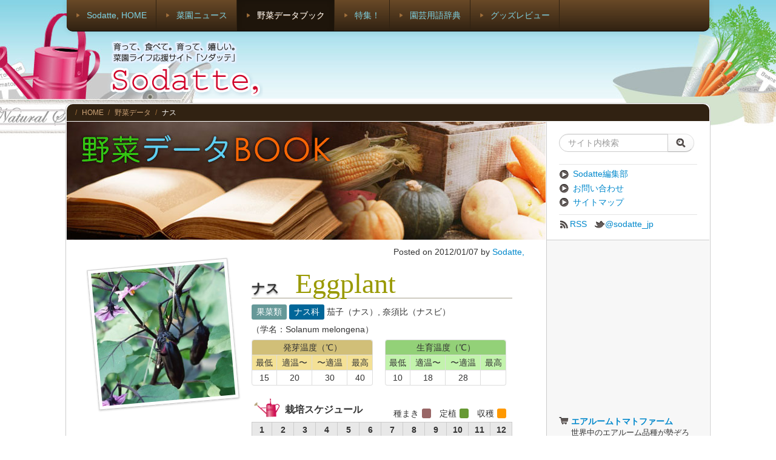

--- FILE ---
content_type: text/html; charset=UTF-8
request_url: https://sodatte.jp/veg-data/252
body_size: 51684
content:

<!DOCTYPE html>
<html lang="ja">
<head>
<!-- Google tag (gtag.js) -->
<script async src="https://www.googletagmanager.com/gtag/js?id=G-T8FJJJQ83R"></script>
<script>
  window.dataLayer = window.dataLayer || [];
  function gtag(){dataLayer.push(arguments);}
  gtag('js', new Date());

  gtag('config', 'G-T8FJJJQ83R');
</script>

<meta charset="UTF-8">
<meta name="viewport" content="width=device-width, initial-scale=1">
<title>
ナス | Sodatte,</title>
<link rel="profile" href="http://gmpg.org/xfn/11">
<link rel="pingback" href="https://sodatte.jp/xmlrpc.php">
<meta name='robots' content='max-image-preview:large' />
<link rel='dns-prefetch' href='//stats.wp.com' />
<link rel="alternate" type="application/rss+xml" title="Sodatte, &raquo; フィード" href="https://sodatte.jp/feed" />
<link rel="alternate" type="application/rss+xml" title="Sodatte, &raquo; コメントフィード" href="https://sodatte.jp/comments/feed" />
<script type="text/javascript">
/* <![CDATA[ */
window._wpemojiSettings = {"baseUrl":"https:\/\/s.w.org\/images\/core\/emoji\/15.0.3\/72x72\/","ext":".png","svgUrl":"https:\/\/s.w.org\/images\/core\/emoji\/15.0.3\/svg\/","svgExt":".svg","source":{"concatemoji":"https:\/\/sodatte.jp\/wp-includes\/js\/wp-emoji-release.min.js?ver=6.5.7"}};
/*! This file is auto-generated */
!function(i,n){var o,s,e;function c(e){try{var t={supportTests:e,timestamp:(new Date).valueOf()};sessionStorage.setItem(o,JSON.stringify(t))}catch(e){}}function p(e,t,n){e.clearRect(0,0,e.canvas.width,e.canvas.height),e.fillText(t,0,0);var t=new Uint32Array(e.getImageData(0,0,e.canvas.width,e.canvas.height).data),r=(e.clearRect(0,0,e.canvas.width,e.canvas.height),e.fillText(n,0,0),new Uint32Array(e.getImageData(0,0,e.canvas.width,e.canvas.height).data));return t.every(function(e,t){return e===r[t]})}function u(e,t,n){switch(t){case"flag":return n(e,"\ud83c\udff3\ufe0f\u200d\u26a7\ufe0f","\ud83c\udff3\ufe0f\u200b\u26a7\ufe0f")?!1:!n(e,"\ud83c\uddfa\ud83c\uddf3","\ud83c\uddfa\u200b\ud83c\uddf3")&&!n(e,"\ud83c\udff4\udb40\udc67\udb40\udc62\udb40\udc65\udb40\udc6e\udb40\udc67\udb40\udc7f","\ud83c\udff4\u200b\udb40\udc67\u200b\udb40\udc62\u200b\udb40\udc65\u200b\udb40\udc6e\u200b\udb40\udc67\u200b\udb40\udc7f");case"emoji":return!n(e,"\ud83d\udc26\u200d\u2b1b","\ud83d\udc26\u200b\u2b1b")}return!1}function f(e,t,n){var r="undefined"!=typeof WorkerGlobalScope&&self instanceof WorkerGlobalScope?new OffscreenCanvas(300,150):i.createElement("canvas"),a=r.getContext("2d",{willReadFrequently:!0}),o=(a.textBaseline="top",a.font="600 32px Arial",{});return e.forEach(function(e){o[e]=t(a,e,n)}),o}function t(e){var t=i.createElement("script");t.src=e,t.defer=!0,i.head.appendChild(t)}"undefined"!=typeof Promise&&(o="wpEmojiSettingsSupports",s=["flag","emoji"],n.supports={everything:!0,everythingExceptFlag:!0},e=new Promise(function(e){i.addEventListener("DOMContentLoaded",e,{once:!0})}),new Promise(function(t){var n=function(){try{var e=JSON.parse(sessionStorage.getItem(o));if("object"==typeof e&&"number"==typeof e.timestamp&&(new Date).valueOf()<e.timestamp+604800&&"object"==typeof e.supportTests)return e.supportTests}catch(e){}return null}();if(!n){if("undefined"!=typeof Worker&&"undefined"!=typeof OffscreenCanvas&&"undefined"!=typeof URL&&URL.createObjectURL&&"undefined"!=typeof Blob)try{var e="postMessage("+f.toString()+"("+[JSON.stringify(s),u.toString(),p.toString()].join(",")+"));",r=new Blob([e],{type:"text/javascript"}),a=new Worker(URL.createObjectURL(r),{name:"wpTestEmojiSupports"});return void(a.onmessage=function(e){c(n=e.data),a.terminate(),t(n)})}catch(e){}c(n=f(s,u,p))}t(n)}).then(function(e){for(var t in e)n.supports[t]=e[t],n.supports.everything=n.supports.everything&&n.supports[t],"flag"!==t&&(n.supports.everythingExceptFlag=n.supports.everythingExceptFlag&&n.supports[t]);n.supports.everythingExceptFlag=n.supports.everythingExceptFlag&&!n.supports.flag,n.DOMReady=!1,n.readyCallback=function(){n.DOMReady=!0}}).then(function(){return e}).then(function(){var e;n.supports.everything||(n.readyCallback(),(e=n.source||{}).concatemoji?t(e.concatemoji):e.wpemoji&&e.twemoji&&(t(e.twemoji),t(e.wpemoji)))}))}((window,document),window._wpemojiSettings);
/* ]]> */
</script>
<style id='wp-emoji-styles-inline-css' type='text/css'>

	img.wp-smiley, img.emoji {
		display: inline !important;
		border: none !important;
		box-shadow: none !important;
		height: 1em !important;
		width: 1em !important;
		margin: 0 0.07em !important;
		vertical-align: -0.1em !important;
		background: none !important;
		padding: 0 !important;
	}
</style>
<link rel='stylesheet' id='wp-block-library-css' href='https://sodatte.jp/wp-includes/css/dist/block-library/style.min.css?ver=6.5.7' type='text/css' media='all' />
<link rel='stylesheet' id='mediaelement-css' href='https://sodatte.jp/wp-includes/js/mediaelement/mediaelementplayer-legacy.min.css?ver=4.2.17' type='text/css' media='all' />
<link rel='stylesheet' id='wp-mediaelement-css' href='https://sodatte.jp/wp-includes/js/mediaelement/wp-mediaelement.min.css?ver=6.5.7' type='text/css' media='all' />
<style id='jetpack-sharing-buttons-style-inline-css' type='text/css'>
.jetpack-sharing-buttons__services-list{display:flex;flex-direction:row;flex-wrap:wrap;gap:0;list-style-type:none;margin:5px;padding:0}.jetpack-sharing-buttons__services-list.has-small-icon-size{font-size:12px}.jetpack-sharing-buttons__services-list.has-normal-icon-size{font-size:16px}.jetpack-sharing-buttons__services-list.has-large-icon-size{font-size:24px}.jetpack-sharing-buttons__services-list.has-huge-icon-size{font-size:36px}@media print{.jetpack-sharing-buttons__services-list{display:none!important}}.editor-styles-wrapper .wp-block-jetpack-sharing-buttons{gap:0;padding-inline-start:0}ul.jetpack-sharing-buttons__services-list.has-background{padding:1.25em 2.375em}
</style>
<style id='classic-theme-styles-inline-css' type='text/css'>
/*! This file is auto-generated */
.wp-block-button__link{color:#fff;background-color:#32373c;border-radius:9999px;box-shadow:none;text-decoration:none;padding:calc(.667em + 2px) calc(1.333em + 2px);font-size:1.125em}.wp-block-file__button{background:#32373c;color:#fff;text-decoration:none}
</style>
<style id='global-styles-inline-css' type='text/css'>
body{--wp--preset--color--black: #000000;--wp--preset--color--cyan-bluish-gray: #abb8c3;--wp--preset--color--white: #ffffff;--wp--preset--color--pale-pink: #f78da7;--wp--preset--color--vivid-red: #cf2e2e;--wp--preset--color--luminous-vivid-orange: #ff6900;--wp--preset--color--luminous-vivid-amber: #fcb900;--wp--preset--color--light-green-cyan: #7bdcb5;--wp--preset--color--vivid-green-cyan: #00d084;--wp--preset--color--pale-cyan-blue: #8ed1fc;--wp--preset--color--vivid-cyan-blue: #0693e3;--wp--preset--color--vivid-purple: #9b51e0;--wp--preset--gradient--vivid-cyan-blue-to-vivid-purple: linear-gradient(135deg,rgba(6,147,227,1) 0%,rgb(155,81,224) 100%);--wp--preset--gradient--light-green-cyan-to-vivid-green-cyan: linear-gradient(135deg,rgb(122,220,180) 0%,rgb(0,208,130) 100%);--wp--preset--gradient--luminous-vivid-amber-to-luminous-vivid-orange: linear-gradient(135deg,rgba(252,185,0,1) 0%,rgba(255,105,0,1) 100%);--wp--preset--gradient--luminous-vivid-orange-to-vivid-red: linear-gradient(135deg,rgba(255,105,0,1) 0%,rgb(207,46,46) 100%);--wp--preset--gradient--very-light-gray-to-cyan-bluish-gray: linear-gradient(135deg,rgb(238,238,238) 0%,rgb(169,184,195) 100%);--wp--preset--gradient--cool-to-warm-spectrum: linear-gradient(135deg,rgb(74,234,220) 0%,rgb(151,120,209) 20%,rgb(207,42,186) 40%,rgb(238,44,130) 60%,rgb(251,105,98) 80%,rgb(254,248,76) 100%);--wp--preset--gradient--blush-light-purple: linear-gradient(135deg,rgb(255,206,236) 0%,rgb(152,150,240) 100%);--wp--preset--gradient--blush-bordeaux: linear-gradient(135deg,rgb(254,205,165) 0%,rgb(254,45,45) 50%,rgb(107,0,62) 100%);--wp--preset--gradient--luminous-dusk: linear-gradient(135deg,rgb(255,203,112) 0%,rgb(199,81,192) 50%,rgb(65,88,208) 100%);--wp--preset--gradient--pale-ocean: linear-gradient(135deg,rgb(255,245,203) 0%,rgb(182,227,212) 50%,rgb(51,167,181) 100%);--wp--preset--gradient--electric-grass: linear-gradient(135deg,rgb(202,248,128) 0%,rgb(113,206,126) 100%);--wp--preset--gradient--midnight: linear-gradient(135deg,rgb(2,3,129) 0%,rgb(40,116,252) 100%);--wp--preset--font-size--small: 13px;--wp--preset--font-size--medium: 20px;--wp--preset--font-size--large: 36px;--wp--preset--font-size--x-large: 42px;--wp--preset--spacing--20: 0.44rem;--wp--preset--spacing--30: 0.67rem;--wp--preset--spacing--40: 1rem;--wp--preset--spacing--50: 1.5rem;--wp--preset--spacing--60: 2.25rem;--wp--preset--spacing--70: 3.38rem;--wp--preset--spacing--80: 5.06rem;--wp--preset--shadow--natural: 6px 6px 9px rgba(0, 0, 0, 0.2);--wp--preset--shadow--deep: 12px 12px 50px rgba(0, 0, 0, 0.4);--wp--preset--shadow--sharp: 6px 6px 0px rgba(0, 0, 0, 0.2);--wp--preset--shadow--outlined: 6px 6px 0px -3px rgba(255, 255, 255, 1), 6px 6px rgba(0, 0, 0, 1);--wp--preset--shadow--crisp: 6px 6px 0px rgba(0, 0, 0, 1);}:where(.is-layout-flex){gap: 0.5em;}:where(.is-layout-grid){gap: 0.5em;}body .is-layout-flex{display: flex;}body .is-layout-flex{flex-wrap: wrap;align-items: center;}body .is-layout-flex > *{margin: 0;}body .is-layout-grid{display: grid;}body .is-layout-grid > *{margin: 0;}:where(.wp-block-columns.is-layout-flex){gap: 2em;}:where(.wp-block-columns.is-layout-grid){gap: 2em;}:where(.wp-block-post-template.is-layout-flex){gap: 1.25em;}:where(.wp-block-post-template.is-layout-grid){gap: 1.25em;}.has-black-color{color: var(--wp--preset--color--black) !important;}.has-cyan-bluish-gray-color{color: var(--wp--preset--color--cyan-bluish-gray) !important;}.has-white-color{color: var(--wp--preset--color--white) !important;}.has-pale-pink-color{color: var(--wp--preset--color--pale-pink) !important;}.has-vivid-red-color{color: var(--wp--preset--color--vivid-red) !important;}.has-luminous-vivid-orange-color{color: var(--wp--preset--color--luminous-vivid-orange) !important;}.has-luminous-vivid-amber-color{color: var(--wp--preset--color--luminous-vivid-amber) !important;}.has-light-green-cyan-color{color: var(--wp--preset--color--light-green-cyan) !important;}.has-vivid-green-cyan-color{color: var(--wp--preset--color--vivid-green-cyan) !important;}.has-pale-cyan-blue-color{color: var(--wp--preset--color--pale-cyan-blue) !important;}.has-vivid-cyan-blue-color{color: var(--wp--preset--color--vivid-cyan-blue) !important;}.has-vivid-purple-color{color: var(--wp--preset--color--vivid-purple) !important;}.has-black-background-color{background-color: var(--wp--preset--color--black) !important;}.has-cyan-bluish-gray-background-color{background-color: var(--wp--preset--color--cyan-bluish-gray) !important;}.has-white-background-color{background-color: var(--wp--preset--color--white) !important;}.has-pale-pink-background-color{background-color: var(--wp--preset--color--pale-pink) !important;}.has-vivid-red-background-color{background-color: var(--wp--preset--color--vivid-red) !important;}.has-luminous-vivid-orange-background-color{background-color: var(--wp--preset--color--luminous-vivid-orange) !important;}.has-luminous-vivid-amber-background-color{background-color: var(--wp--preset--color--luminous-vivid-amber) !important;}.has-light-green-cyan-background-color{background-color: var(--wp--preset--color--light-green-cyan) !important;}.has-vivid-green-cyan-background-color{background-color: var(--wp--preset--color--vivid-green-cyan) !important;}.has-pale-cyan-blue-background-color{background-color: var(--wp--preset--color--pale-cyan-blue) !important;}.has-vivid-cyan-blue-background-color{background-color: var(--wp--preset--color--vivid-cyan-blue) !important;}.has-vivid-purple-background-color{background-color: var(--wp--preset--color--vivid-purple) !important;}.has-black-border-color{border-color: var(--wp--preset--color--black) !important;}.has-cyan-bluish-gray-border-color{border-color: var(--wp--preset--color--cyan-bluish-gray) !important;}.has-white-border-color{border-color: var(--wp--preset--color--white) !important;}.has-pale-pink-border-color{border-color: var(--wp--preset--color--pale-pink) !important;}.has-vivid-red-border-color{border-color: var(--wp--preset--color--vivid-red) !important;}.has-luminous-vivid-orange-border-color{border-color: var(--wp--preset--color--luminous-vivid-orange) !important;}.has-luminous-vivid-amber-border-color{border-color: var(--wp--preset--color--luminous-vivid-amber) !important;}.has-light-green-cyan-border-color{border-color: var(--wp--preset--color--light-green-cyan) !important;}.has-vivid-green-cyan-border-color{border-color: var(--wp--preset--color--vivid-green-cyan) !important;}.has-pale-cyan-blue-border-color{border-color: var(--wp--preset--color--pale-cyan-blue) !important;}.has-vivid-cyan-blue-border-color{border-color: var(--wp--preset--color--vivid-cyan-blue) !important;}.has-vivid-purple-border-color{border-color: var(--wp--preset--color--vivid-purple) !important;}.has-vivid-cyan-blue-to-vivid-purple-gradient-background{background: var(--wp--preset--gradient--vivid-cyan-blue-to-vivid-purple) !important;}.has-light-green-cyan-to-vivid-green-cyan-gradient-background{background: var(--wp--preset--gradient--light-green-cyan-to-vivid-green-cyan) !important;}.has-luminous-vivid-amber-to-luminous-vivid-orange-gradient-background{background: var(--wp--preset--gradient--luminous-vivid-amber-to-luminous-vivid-orange) !important;}.has-luminous-vivid-orange-to-vivid-red-gradient-background{background: var(--wp--preset--gradient--luminous-vivid-orange-to-vivid-red) !important;}.has-very-light-gray-to-cyan-bluish-gray-gradient-background{background: var(--wp--preset--gradient--very-light-gray-to-cyan-bluish-gray) !important;}.has-cool-to-warm-spectrum-gradient-background{background: var(--wp--preset--gradient--cool-to-warm-spectrum) !important;}.has-blush-light-purple-gradient-background{background: var(--wp--preset--gradient--blush-light-purple) !important;}.has-blush-bordeaux-gradient-background{background: var(--wp--preset--gradient--blush-bordeaux) !important;}.has-luminous-dusk-gradient-background{background: var(--wp--preset--gradient--luminous-dusk) !important;}.has-pale-ocean-gradient-background{background: var(--wp--preset--gradient--pale-ocean) !important;}.has-electric-grass-gradient-background{background: var(--wp--preset--gradient--electric-grass) !important;}.has-midnight-gradient-background{background: var(--wp--preset--gradient--midnight) !important;}.has-small-font-size{font-size: var(--wp--preset--font-size--small) !important;}.has-medium-font-size{font-size: var(--wp--preset--font-size--medium) !important;}.has-large-font-size{font-size: var(--wp--preset--font-size--large) !important;}.has-x-large-font-size{font-size: var(--wp--preset--font-size--x-large) !important;}
.wp-block-navigation a:where(:not(.wp-element-button)){color: inherit;}
:where(.wp-block-post-template.is-layout-flex){gap: 1.25em;}:where(.wp-block-post-template.is-layout-grid){gap: 1.25em;}
:where(.wp-block-columns.is-layout-flex){gap: 2em;}:where(.wp-block-columns.is-layout-grid){gap: 2em;}
.wp-block-pullquote{font-size: 1.5em;line-height: 1.6;}
</style>
<link rel='stylesheet' id='responsive-lightbox-prettyphoto-css' href='https://sodatte.jp/wp-content/plugins/responsive-lightbox/assets/prettyphoto/prettyPhoto.min.css?ver=3.1.6' type='text/css' media='all' />
<link rel='stylesheet' id='recobone-style-css' href='https://sodatte.jp/wp-content/themes/recobone/style.css?ver=6.5.7' type='text/css' media='all' />
<link rel='stylesheet' id='sharedaddy-css' href='https://sodatte.jp/wp-content/plugins/jetpack/modules/sharedaddy/sharing.css?ver=14.0' type='text/css' media='all' />
<link rel='stylesheet' id='social-logos-css' href='https://sodatte.jp/wp-content/plugins/jetpack/_inc/social-logos/social-logos.min.css?ver=14.0' type='text/css' media='all' />
<script type="text/javascript" src="https://sodatte.jp/wp-includes/js/jquery/jquery.min.js?ver=3.7.1" id="jquery-core-js"></script>
<script type="text/javascript" src="https://sodatte.jp/wp-includes/js/jquery/jquery-migrate.min.js?ver=3.4.1" id="jquery-migrate-js"></script>
<script type="text/javascript" src="https://sodatte.jp/wp-content/plugins/responsive-lightbox/assets/infinitescroll/infinite-scroll.pkgd.min.js?ver=4.0.1" id="responsive-lightbox-infinite-scroll-js"></script>
<link rel="https://api.w.org/" href="https://sodatte.jp/wp-json/" /><link rel="EditURI" type="application/rsd+xml" title="RSD" href="https://sodatte.jp/xmlrpc.php?rsd" />
<meta name="generator" content="WordPress 6.5.7" />
<link rel="canonical" href="https://sodatte.jp/veg-data/252" />
<link rel='shortlink' href='https://sodatte.jp/?p=252' />
<link rel="alternate" type="application/json+oembed" href="https://sodatte.jp/wp-json/oembed/1.0/embed?url=https%3A%2F%2Fsodatte.jp%2Fveg-data%2F252" />
<link rel="alternate" type="text/xml+oembed" href="https://sodatte.jp/wp-json/oembed/1.0/embed?url=https%3A%2F%2Fsodatte.jp%2Fveg-data%2F252&#038;format=xml" />
	<style>img#wpstats{display:none}</style>
		
<!-- Jetpack Open Graph Tags -->
<meta property="og:type" content="article" />
<meta property="og:title" content="ナス" />
<meta property="og:url" content="https://sodatte.jp/veg-data/252" />
<meta property="og:description" content="「親の意見と茄子の花は千に一つも徒（あだ。無駄のこと）はない」ということわざがあります。 ナスの花は自家受粉す&hellip;" />
<meta property="article:published_time" content="2012-01-07T08:44:31+00:00" />
<meta property="article:modified_time" content="2017-02-13T01:39:51+00:00" />
<meta property="og:site_name" content="Sodatte," />
<meta property="og:image" content="https://s0.wp.com/i/blank.jpg" />
<meta property="og:image:alt" content="" />
<meta property="og:locale" content="ja_JP" />
<meta name="twitter:text:title" content="ナス" />
<meta name="twitter:card" content="summary" />

<!-- End Jetpack Open Graph Tags -->

<!-- Style Sheets -->
<link href="https://sodatte.jp/wp-content/themes/recobone/vendor/bootstrap.2.3/css/bootstrap.css" rel="stylesheet" type="text/css">
<link href="https://sodatte.jp/wp-content/themes/recobone/vendor/bootstrap.2.3/css/bootstrap-responsive.css" rel="stylesheet" type="text/css">
<link href="https://sodatte.jp/wp-content/themes/recobone/css/theme-design.css" rel="stylesheet" type="text/css">
<link href="https://sodatte.jp/wp-content/themes/recobone/css/articles.css" rel="stylesheet" type="text/css">
<link href="https://sodatte.jp/wp-content/themes/recobone/css/contents.css" rel="stylesheet" type="text/css">

<!-- HTML5 shim, for IE6-8 support of HTML5 elements -->
<!--[if lt IE 9]>
<script src="https://sodatte.jp/wp-content/themes/recobone/vendor/html5shiv.3.6.2.js"></script>
<![endif]-->

<!-- Fav and touch icons -->
<link rel="apple-touch-icon-precomposed" sizes="144x144" href="https://sodatte.jp/wp-content/themes/recobone/icon/apple-touch-icon-144-precomposed.png">
<link rel="apple-touch-icon-precomposed" sizes="114x114" href="https://sodatte.jp/wp-content/themes/recobone/icon/apple-touch-icon-114-precomposed.png">
<link rel="apple-touch-icon-precomposed" sizes="72x72" href="https://sodatte.jp/wp-content/themes/recobone/icon/apple-touch-icon-72-precomposed.png">
<link rel="apple-touch-icon-precomposed" href="https://sodatte.jp/wp-content/themes/recobone/icon/apple-touch-icon-57-precomposed.png">
<link rel="shortcut icon" href="https://sodatte.jp/wp-content/themes/recobone/favicon.png">

<!-- Javascript -->
<script src="https://sodatte.jp/wp-content/themes/recobone/vendor/jquery.1.9.1.js"></script>
<script src="https://sodatte.jp/wp-content/themes/recobone/vendor/bootstrap.2.3/js/bootstrap.min.js"></script>
<script async src="//pagead2.googlesyndication.com/pagead/js/adsbygoogle.js"></script>

<!-- content_before_head_end -->
<!-- /content_before_head_end -->
</head>

<body class="veg-data-template-default single single-veg-data postid-252">

<div id="page-wrapper">
<div class="navbar navbar-fixed-top">
  <div class="container">
    <div class="navbar-inner">
      <button class="btn btn-navbar" data-target=".nav-collapse" data-toggle="collapse" type="button"> <span class="icon-bar"></span> <span class="icon-bar"></span> <span class="icon-bar"></span> </button>
      <div class="nav-collapse collapse">
        <ul class="nav">
          <li class=""><a href="/">Sodatte, HOME</a></li>
          <li class=""><a href="/veg-news">菜園ニュース</a></li>
          <li class="active"><a href="/veg-data">野菜データブック</a></li>
          <li class=""><a href="/feature">特集！</a></li>
          <li class=""><a href="/dictionary">園芸用語辞典</a></li>
          <li class=""><a href="/review">グッズレビュー</a></li>
        </ul>
      </div>
      <!-- /.nav-collapse --> 
    </div>
    <!-- /.container --> 
  </div>
  <!-- /.navbar-inner --> 
</div>
<!-- /.navbar-fixed-top -->
<div id="header">
  <header id="masthead" class="site-header container" role="banner">
    <div class="site-branding">
      <p class="site-id"> <img src="https://sodatte.jp/wp-content/themes/recobone/img/site_catch.png" width="264" height="45" alt="育って、食べて。育って、嬉しい。 菜園ライフ応援サイト「ソダッテ」" class="hidden-phone"> <a href="https://sodatte.jp/" rel="home"><img src="https://sodatte.jp/wp-content/themes/recobone/img/site_id.png" width="264" height="50" alt="Sodatte,"></a> </p>
      <div id="adcence-head"> 
        <script async src="//pagead2.googlesyndication.com/pagead/js/adsbygoogle.js"></script> 
        <!-- sodatte-Responsivead728 --> 
        
        <ins class="adsbygoogle sodatte-responsivead728"
     style="display:inline-block"
     data-ad-client="ca-pub-3879493775733624"
     data-ad-slot="8472571859"></ins> 
        <script>
(adsbygoogle = window.adsbygoogle || []).push({});
</script> 
      </div>
    </div>
  </header>
  <!-- #masthead --> 
</div>
<div id="content" class="container site-content">
<div id="site-util">
  <ul class="bread-crumb">
	<li class="level-1 top"><a href="https://sodatte.jp/">HOME</a></li>
	<li class="level-2 sub"><a href="https://sodatte.jp/veg-data">野菜データ</a></li>
	<li class="level-3 sub tail current">ナス</li>
</ul>
</div>

<div id="layouter">
  <div id="leftlayouter">
    <div id="primary" class="content-area">
      <main id="main" class="site-main" role="main">
                        <article id="post-252" class="post-252 veg-data type-veg-data status-publish hentry">
          <header>
            <h1><img src="https://sodatte.jp/wp-content/themes/recobone/img/header_veg-data.jpg" alt="野菜データブック"></h1>
            <div class="entry-meta">
              <p>Posted on
                2012/01/07                by <a href="/">Sodatte,</a></p>
            </div>
            <!-- /.entry-meta --> 
          </header>
          <!-- /.entry-header -->
          
          <div id="data-book-detail" class="entry-content">
                    
            <div class="row">
              <div class="span3">
                <div class="veg-photo">
                  <a href="https://sodatte.jp/wp-content/uploads/2014/05/eggplant.jpg" rel="lightbox" class="veg-img"><img src="https://sodatte.jp/wp-content/uploads/2014/05/eggplant-300x300.jpg"  alt="" title=""></a>
                </div>
              </div>
              <div class="span5 veg-details">
                <h2><span class="j-name">ナス</span>
                <span class="e-name">Eggplant</span>
                </h2>
                <div class="veg-spec">
                  <p>
                    <span class="veg-type corner-3px">果菜類</span>
                    <span class="veg-family corner-3px">ナス科</span>
                    
                    茄子（ナス）, 奈須比（ナスビ）
                  </p>
                  <p>（学名：Solanum melongena） </p>
                </div>
                
                <div class="clearfix">
                  <table class="table table-bordered germ-data">
                    <tbody>
                      <tr>
                        <th class="title" colspan="4">発芽温度（℃）</th>
                      </tr>
                      <tr>
                        <th>最低</th>
                        <th>適温〜</th>
                        <th>〜適温</th>
                        <th>最高</th>
                      </tr>
                      <tr>
                        <td>15</td>
                        <td>20</td>
                        <td>30</td>
                        <td>40</td>
                      </tr>
                    </tbody>
                  </table>
                  <table class="table table-bordered grow-data">
                    <tbody>
                      <tr>
                        <th class="title" colspan="4">生育温度（℃）</th>
                      </tr>
                      <tr>
                        <th>最低</th>
                        <th>適温〜</th>
                        <th>〜適温</th>
                        <th>最高</th>
                      </tr>
                      <tr>
                        <td>10</td>
                        <td>18</td>
                        <td>28</td>
                        <td>&nbsp;</td>
                      </tr>
                    </tbody>
                  </table>
                </div>
                <div class="schedule-head">
                  <div class="pull-left">
                    <h4>栽培スケジュール</h4>
                  </div>
                  <p class="schedule-explanatory pull-right">種まき<span class="seeding">-</span> 定植<span class="trans">-</span> 収穫<span class="harvest">-</span></p>
                </div>

                <table class="schedule">
                  <tbody>
                    <tr>
                      <th colspan="3">1</th>
                      <th colspan="3">2</th>
                      <th colspan="3">3</th>
                      <th colspan="3">4</th>
                      <th colspan="3">5</th>
                      <th colspan="3">6</th>
                      <th colspan="3">7</th>
                      <th colspan="3">8</th>
                      <th colspan="3">9</th>
                      <th colspan="3">10</th>
                      <th colspan="3">11</th>
                      <th colspan="3">12</th>
                    </tr>
                                    
                    <!-- seeding1 -->
                    <tr>
                    <td>&nbsp;</td><td>&nbsp;</td><td>&nbsp;</td><td class="seeding">&nbsp;</td><td class="seeding">&nbsp;</td><td class="seeding">&nbsp;</td><td class="seeding">&nbsp;</td><td class="seeding">&nbsp;</td><td>&nbsp;</td><td>&nbsp;</td><td>&nbsp;</td><td>&nbsp;</td><td>&nbsp;</td><td>&nbsp;</td><td>&nbsp;</td><td>&nbsp;</td><td>&nbsp;</td><td>&nbsp;</td><td>&nbsp;</td><td>&nbsp;</td><td>&nbsp;</td><td>&nbsp;</td><td>&nbsp;</td><td>&nbsp;</td><td>&nbsp;</td><td>&nbsp;</td><td>&nbsp;</td><td>&nbsp;</td><td>&nbsp;</td><td>&nbsp;</td><td>&nbsp;</td><td>&nbsp;</td><td>&nbsp;</td><td>&nbsp;</td><td>&nbsp;</td><td>&nbsp;</td>    
                    </tr>
                    <!-- /seeding1 -->
                    
                    
                    <!-- planting1 -->
                    <tr>
                    <td>&nbsp;</td><td>&nbsp;</td><td>&nbsp;</td><td>&nbsp;</td><td>&nbsp;</td><td>&nbsp;</td><td>&nbsp;</td><td>&nbsp;</td><td>&nbsp;</td><td>&nbsp;</td><td>&nbsp;</td><td class="trans">&nbsp;</td><td class="trans">&nbsp;</td><td class="trans">&nbsp;</td><td class="trans">&nbsp;</td><td>&nbsp;</td><td>&nbsp;</td><td>&nbsp;</td><td>&nbsp;</td><td>&nbsp;</td><td>&nbsp;</td><td>&nbsp;</td><td>&nbsp;</td><td>&nbsp;</td><td>&nbsp;</td><td>&nbsp;</td><td>&nbsp;</td><td>&nbsp;</td><td>&nbsp;</td><td>&nbsp;</td><td>&nbsp;</td><td>&nbsp;</td><td>&nbsp;</td><td>&nbsp;</td><td>&nbsp;</td><td>&nbsp;</td>    
                    </tr>
                    <!-- /planting1 -->
                    
                    <!-- harvest1 -->
                    <tr>
                    <td>&nbsp;</td><td>&nbsp;</td><td>&nbsp;</td><td>&nbsp;</td><td>&nbsp;</td><td>&nbsp;</td><td>&nbsp;</td><td>&nbsp;</td><td>&nbsp;</td><td>&nbsp;</td><td>&nbsp;</td><td>&nbsp;</td><td>&nbsp;</td><td>&nbsp;</td><td>&nbsp;</td><td>&nbsp;</td><td>&nbsp;</td><td>&nbsp;</td><td class="harvest">&nbsp;</td><td class="harvest">&nbsp;</td><td class="harvest">&nbsp;</td><td class="harvest">&nbsp;</td><td class="harvest">&nbsp;</td><td class="harvest">&nbsp;</td><td class="harvest">&nbsp;</td><td class="harvest">&nbsp;</td><td class="harvest">&nbsp;</td><td class="harvest">&nbsp;</td><td class="harvest">&nbsp;</td><td class="harvest">&nbsp;</td><td>&nbsp;</td><td>&nbsp;</td><td>&nbsp;</td><td>&nbsp;</td><td>&nbsp;</td><td>&nbsp;</td>    
                    </tr>
                    <!-- /harvest1 --> 
                                 
                    <!-- seeding2 -->
                    <tr>
                    <td>&nbsp;</td><td>&nbsp;</td><td>&nbsp;</td><td>&nbsp;</td><td>&nbsp;</td><td>&nbsp;</td><td>&nbsp;</td><td>&nbsp;</td><td>&nbsp;</td><td>&nbsp;</td><td>&nbsp;</td><td>&nbsp;</td><td>&nbsp;</td><td>&nbsp;</td><td>&nbsp;</td><td>&nbsp;</td><td>&nbsp;</td><td>&nbsp;</td><td>&nbsp;</td><td>&nbsp;</td><td>&nbsp;</td><td>&nbsp;</td><td>&nbsp;</td><td>&nbsp;</td><td>&nbsp;</td><td>&nbsp;</td><td>&nbsp;</td><td>&nbsp;</td><td>&nbsp;</td><td>&nbsp;</td><td>&nbsp;</td><td>&nbsp;</td><td>&nbsp;</td><td>&nbsp;</td><td>&nbsp;</td><td>&nbsp;</td>    
                    </tr>
                    <!-- /seeding2 -->
                    
                    
                    <!-- planting2 -->
                    <tr>
                    <td>&nbsp;</td><td>&nbsp;</td><td>&nbsp;</td><td>&nbsp;</td><td>&nbsp;</td><td>&nbsp;</td><td>&nbsp;</td><td>&nbsp;</td><td>&nbsp;</td><td>&nbsp;</td><td>&nbsp;</td><td>&nbsp;</td><td>&nbsp;</td><td>&nbsp;</td><td>&nbsp;</td><td>&nbsp;</td><td>&nbsp;</td><td>&nbsp;</td><td>&nbsp;</td><td>&nbsp;</td><td>&nbsp;</td><td>&nbsp;</td><td>&nbsp;</td><td>&nbsp;</td><td>&nbsp;</td><td>&nbsp;</td><td>&nbsp;</td><td>&nbsp;</td><td>&nbsp;</td><td>&nbsp;</td><td>&nbsp;</td><td>&nbsp;</td><td>&nbsp;</td><td>&nbsp;</td><td>&nbsp;</td><td>&nbsp;</td>    
                    </tr>
                    <!-- /planting2 -->
                    
                    <!-- harvest2 -->
                    <tr>
                    <td>&nbsp;</td><td>&nbsp;</td><td>&nbsp;</td><td>&nbsp;</td><td>&nbsp;</td><td>&nbsp;</td><td>&nbsp;</td><td>&nbsp;</td><td>&nbsp;</td><td>&nbsp;</td><td>&nbsp;</td><td>&nbsp;</td><td>&nbsp;</td><td>&nbsp;</td><td>&nbsp;</td><td>&nbsp;</td><td>&nbsp;</td><td>&nbsp;</td><td>&nbsp;</td><td>&nbsp;</td><td>&nbsp;</td><td>&nbsp;</td><td>&nbsp;</td><td>&nbsp;</td><td>&nbsp;</td><td>&nbsp;</td><td>&nbsp;</td><td>&nbsp;</td><td>&nbsp;</td><td>&nbsp;</td><td>&nbsp;</td><td>&nbsp;</td><td>&nbsp;</td><td>&nbsp;</td><td>&nbsp;</td><td>&nbsp;</td>    
                    </tr>
                    <!-- /harvest2 --> 
  
  
                  </tbody>
                </table>
              </div>
            </div>
            
            
            <div class="veg-tips">
              <h3>Sodatteの栽培ちょいメモ</h3>
                            <div class="ref-url clearfix">
                <p class="title">正しい育て方をCheck！</p>
                <p>
                  <p><a href="http://www.honda.co.jp/helloyasai/yasai/eggplant/" target="_blank" data-cke-saved-href="http://www.honda.co.jp/helloyasai/yasai/eggplant/">HONDA Hello!野菜 http://www.honda.co.jp/helloyasai/yasai/eggplant/</a></p>
                </p>
              </div>
                            <p>「親の意見と茄子の花は千に一つも徒（あだ。無駄のこと）はない」ということわざがあります。<br />
ナスの花は<span class="st">自家受粉するので、こういったことわざが生まれたのでしょうが、実際に</span>育ててみると意外と結実しない事も多くて不安になってしまうこともあります。<br />
特に夏の暑い盛りは、花粉自体が出ない花が咲くことも。<br />
主な結実不良の原因は「短花柱花（中央の雌しべが短い花）」で、原因は肥料不足と言われていますが、日照不足や根の不活性なども影響が大きいように私自身は感じています。</p>
<p>プランターで育てる場合は、できるだけ大型なものを用意すると良いでしょう。ナスの実は水切れ厳禁。ちょうど暑くなり始める頃に実が生りだしますから、できれば早朝・午前中・午後2時頃の3回の水やりがベストだそう。けれど実際にはそれほど手間をかけられないでしょうから、出来るだけ土の量を多くして、乾燥させない工夫をしましょう。</p>
<p>ナスの剪定には色々な方法がありますが、一番注意したいのは、秋ナスのための切り戻しのとき。8月上旬に葉を数枚残して大きく切り戻し、秋ナスに備えますが、このときに必ず根切りは行ったほうが良いそうです。地上部の大きさに合わせた根の大きさ（30cm範囲ぐらい）にするために、スコップで切断します。<br />
不要な根が多いと逆に腐ったりすることもあるとか。気をつけましょう。</p>
<h3>種から育てるとき</h3>
<p>ナスの発芽温度はかなりの高温なので、寒い時期の種まきには加温が必要です。発芽してからの成長はトマトに比べるとかなりゆっくりですが、焦らずにじっくり育ててください。本葉6〜8枚の苗が定植サイズです。</p>
<p>&nbsp;</p>
            </div>
                        <div class="veg-afl">
              <h3>楽天で買える、
                ナス                の種</h3>
              <ul class="clr">
<li class="rakuten"><a href="http://hb.afl.rakuten.co.jp/hgc/0f667bc4.7033887c.0f667bc5.8100107c/?pc=http%3a%2f%2fitem.rakuten.co.jp%2fauc-e-seedlings%2fnasu004%2f%3fscid%3daf_ich_link_img&amp;m=http%3a%2f%2fm.rakuten.co.jp%2fauc-e-seedlings%2fi%2f10001445%2f" target="_blank"><img decoding="async" src="http://hbb.afl.rakuten.co.jp/hgb/?pc=http%3a%2f%2fthumbnail.image.rakuten.co.jp%2f%400_mall%2fauc-e-seedlings%2fcabinet%2fnasu004.jpg%3f_ex%3d128x128&amp;m=http%3a%2f%2fthumbnail.image.rakuten.co.jp%2f%400_mall%2fauc-e-seedlings%2fcabinet%2fnasu004.jpg%3f_ex%3d80x80" alt="" border="0"></a>
<div class="seed-name">とげなし千両二号（タキイ）</div>
<p>手強いトゲがない品種。加熱から漬物まで、オールマイティに使えます。</li>
<li class="rakuten"><a href="http://hb.afl.rakuten.co.jp/hgc/0f667bc4.7033887c.0f667bc5.8100107c/?pc=http%3a%2f%2fitem.rakuten.co.jp%2fauc-e-seedlings%2fnasu009%2f%3fscid%3daf_ich_link_img&amp;m=http%3a%2f%2fm.rakuten.co.jp%2fauc-e-seedlings%2fi%2f10002440%2f" target="_blank"><img decoding="async" src="http://hbb.afl.rakuten.co.jp/hgb/?pc=http%3a%2f%2fthumbnail.image.rakuten.co.jp%2f%400_mall%2fauc-e-seedlings%2fcabinet%2fslsisui001.jpg%3f_ex%3d128x128&amp;m=http%3a%2f%2fthumbnail.image.rakuten.co.jp%2f%400_mall%2fauc-e-seedlings%2fcabinet%2fslsisui001.jpg%3f_ex%3d80x80" alt="" border="0"></a>
<div class="seed-name">SL紫水（タキイ）</div>
<p>丸い形がかわいい水ナス。トゲ無しの品種です。</li>
<li class="rakuten"><a href="http://hb.afl.rakuten.co.jp/hgc/0f6678b3.30e95e3f.0f6678b4.2b16bfdb/?pc=http%3a%2f%2fitem.rakuten.co.jp%2fyonezawa%2ftane-nasu_dewakonasu%2f%3fscid%3daf_ich_link_img&amp;m=http%3a%2f%2fm.rakuten.co.jp%2fyonezawa%2fi%2f10000302%2f" target="_blank"><img decoding="async" src="http://hbb.afl.rakuten.co.jp/hgb/?pc=http%3a%2f%2fthumbnail.image.rakuten.co.jp%2f%400_mall%2fyonezawa%2fcabinet%2ftane01%2f1015nasu%2fdewakonasu.jpg%3f_ex%3d128x128&amp;m=http%3a%2f%2fthumbnail.image.rakuten.co.jp%2f%400_mall%2fyonezawa%2fcabinet%2ftane01%2f1015nasu%2fdewakonasu.jpg%3f_ex%3d80x80" alt="" border="0"></a>
<div class="seed-name">でわこなす（タキイ）</div>
<p>丸ごと浅漬けにするのにピッタリな小型ナス。3~5cmの実で収穫です。</li>
<li class="rakuten"><a href="https://hb.afl.rakuten.co.jp/hgc/13572e35.39f1778b.13572e36.9955ea9d/?pc=http%3A%2F%2Fitem.rakuten.co.jp%2Fauc-green-loft-biz%2F4043%2F&amp;m=http%3A%2F%2Fm.rakuten.co.jp%2Fauc-green-loft-biz%2Fi%2F10002393%2F&amp;scid=af_item_img&amp;link_type=pict&amp;ut=eyJwYWdlIjoiaXRlbSIsInR5cGUiOiJwaWN0Iiwic2l6ZSI6IjEyOHgxMjgiLCJuYW0iOjEsIm5hbXAiOiJkb3duIiwiY29tIjoxLCJjb21wIjoiZG93biIsInByaWNlIjoxLCJib3IiOjEsImNvbCI6MH0%3D" target="_blank"><img decoding="async" title="" src="https://hbb.afl.rakuten.co.jp/hgb/13572e35.39f1778b.13572e36.9955ea9d/?me_id=1283535&amp;item_id=10002393&amp;m=https%3A%2F%2Fthumbnail.image.rakuten.co.jp%2F%400_mall%2Fauc-green-loft-biz%2Fcabinet%2F03133577%2Fimg62782442.jpg%3F_ex%3D80x80&amp;pc=https%3A%2F%2Fthumbnail.image.rakuten.co.jp%2F%400_mall%2Fauc-green-loft-biz%2Fcabinet%2F03133577%2Fimg62782442.jpg%3F_ex%3D128x128&amp;s=128x128&amp;t=pict" alt="" border="0"></a>
<div class="seed-name">白ナス</div>
<p>実が着くと、菜園が一気に爽やかな風景に。アクが無くて美味しいナス。</li>
<li class="rakuten"><a href="http://hb.afl.rakuten.co.jp/hgc/0f677a2d.b838e784.0f677a2e.b76c7ec1/?pc=http%3a%2f%2fitem.rakuten.co.jp%2fideshokai%2fbs5010931202034%2f%3fscid%3daf_ich_link_img&amp;m=http%3a%2f%2fm.rakuten.co.jp%2fideshokai%2fi%2f10021356%2f" target="_blank"><img decoding="async" src="http://hbb.afl.rakuten.co.jp/hgb/?pc=http%3a%2f%2fthumbnail.image.rakuten.co.jp%2f%400_mall%2fideshokai%2fcabinet%2fvarieties%2f5010931202034.jpg%3f_ex%3d128x128&amp;m=http%3a%2f%2fthumbnail.image.rakuten.co.jp%2f%400_mall%2fideshokai%2fcabinet%2fvarieties%2f5010931202034.jpg%3f_ex%3d80x80" alt="" border="0"></a>
<div class="seed-name">Aubergine Pot Black<br />
（Johnson&#8217;s）</div>
<p>株間40cmでOKのコンテナ用品種。加熱調理向きのようです。</li>
<li class="rakuten"><a href="http://hb.afl.rakuten.co.jp/hgc/0f667b56.fb6765c2.0f667b57.969bb0fb/?pc=http%3a%2f%2fitem.rakuten.co.jp%2fnikkoseed%2f10002183%2f%3fscid%3daf_ich_link_img&amp;m=http%3a%2f%2fm.rakuten.co.jp%2fnikkoseed%2fi%2f10002183%2f" target="_blank"><img decoding="async" src="http://hbb.afl.rakuten.co.jp/hgb/?pc=http%3a%2f%2fthumbnail.image.rakuten.co.jp%2f%400_mall%2fnikkoseed%2fcabinet%2fimg57294220.jpg%3f_ex%3d128x128&amp;m=http%3a%2f%2fthumbnail.image.rakuten.co.jp%2f%400_mall%2fnikkoseed%2fcabinet%2fimg57294220.jpg%3f_ex%3d80x80" alt="" border="0"></a>
<div class="seed-name">Tigrina（ HORTUS社）</div>
<p>ギリシャのナス。実は22〜24cmにもなる、縞々の品種。</li>
</ul>
<p><span style="border-radius: 2px;text-indent: 20px;width: auto;padding: 0px 4px 0px 0px;text-align: center;font: bold 11px/20px 'Helvetica Neue',Helvetica,sans-serif;color: #ffffff;background: #bd081c no-repeat scroll 3px 50% / 14px 14px;position: absolute;z-index: 8675309;cursor: pointer">保存</span></p>
<p><span style="border-radius: 2px;text-indent: 20px;width: auto;padding: 0px 4px 0px 0px;text-align: center;font: bold 11px/20px 'Helvetica Neue',Helvetica,sans-serif;color: #ffffff;background: #bd081c  no-repeat scroll 3px 50% / 14px 14px;position: absolute;z-index: 8675309;cursor: pointer">保存</span></p>
            </div>
                        <div class="reference-books">
              <p> このページは、スタッフが個人的に編集したものであり、特に専門家による監修がなされているものではありません。正しい栽培方法等は、種袋の記載や書籍等をご参考くださるよう、お願いいたします。</p>
              <p>
                                播種温度参考文献：
                農文協「野菜栽培の基礎知識」                                成育温度参考文献：
                農文協「野菜栽培の基礎知識」                                作型参考文献：
                講談社「野菜づくり名人の知恵袋」              </p>
            </div>
          </div>
          <!-- /.entry-content -->
          
          <div class="share-btns">
            <div class="sharedaddy sd-sharing-enabled"><div class="robots-nocontent sd-block sd-social sd-social-icon-text sd-sharing"><h3 class="sd-title">Share this :</h3><div class="sd-content"><ul><li class="share-twitter"><a rel="nofollow noopener noreferrer" data-shared="sharing-twitter-252" class="share-twitter sd-button share-icon" href="https://sodatte.jp/veg-data/252?share=twitter" target="_blank" title="クリックして Twitter で共有" ><span>Twitter</span></a></li><li class="share-facebook"><a rel="nofollow noopener noreferrer" data-shared="sharing-facebook-252" class="share-facebook sd-button share-icon" href="https://sodatte.jp/veg-data/252?share=facebook" target="_blank" title="Facebook で共有するにはクリックしてください" ><span>Facebook</span></a></li><li class="share-end"></li></ul></div></div></div>          </div>
                  </article>
              </main>
      <!-- /#main --> 
    </div>
    <!-- /#primary --> 
  </div>
  <!-- /.span8 -->
  
  <div id="rightlayouter">
    
<div id="secondary" class="widget-area" role="complementary">

  
<aside id="global">
  <div class="search-panel">
    
    <form method="get" action="https://sodatte.jp/">
      <div class="input-append">
      <input type="text" name="s" class="search-query" placeholder="サイト内検索"  id="appendedInputButton">
      <button type="submit" class="search-btn btn"><i class="icon icon-search"></i></button>
      </div>
    </form>
  </div>

  <div class="util-link-panel">
    <ul class="side-utility">
      <li><a href="https://sodatte.jp/sodatte"><i class="icon-sign-arrow-right"></i>Sodatte編集部</a></li>
      <li><a href="https://sodatte.jp/contact"><i class="icon-sign-arrow-right"></i>お問い合わせ</a></li>
      <li><a href="https://sodatte.jp/sitemap"><i class="icon-sign-arrow-right"></i>サイトマップ</a></li>
   </ul>
   <ul class="social-utility">
     <li><a href="https://sodatte.jp/feed"><i class="icon-rss"></i>RSS</a></li>
     <li><a href="https://twitter.com/sodatte_jp" target="_blank"><i class="icon-twitter"></i>@sodatte_jp</a></li>
   </ul>
  </div>
</aside>

  <aside id="adcence-side" class="ad">

    <!-- sodatte-ResponsiveAd300 -->
    <ins class="adsbygoogle sodatte-responsivead300"
         style="display:inline-block"
         data-ad-client="ca-pub-3879493775733624"
         data-ad-slot="9861906656"></ins>
    <script>
    (adsbygoogle = window.adsbygoogle || []).push({});
    </script>

  </aside>
  
  
<aside id="banners" class="mt30 mb30">
  <ul class="onlineshop">
    <li><a href="http://www.heirloom-tomato-farm.com/"><i class="icon-shopping-cart"></i>エアルームトマトファーム</a><br>
      世界中のエアルーム品種が勢ぞろい！珍しいトマトを探すならココがお勧め。</li>
    <li><a href="http://noguchiseed.com/hanbai/" target="_blank"><i class="icon-shopping-cart"></i>野口のタネ</a><br>
      貴重な固定種・伝統品種の種が豊富。無肥料栽培の種子もアリ！ </li>
    <li><a href="http://hb.afl.rakuten.co.jp/hsc/1349ab34.36515790.1349ab33.e5e10705/" target="_blank"><i class="icon-shopping-cart"></i>日光種苗</a><br>
      NIKKOの種子の他、イタリアやフランス等、海外の輸入種子も多く取り扱う楽天ショップ。</li>
    <li><a href="http://hb.afl.rakuten.co.jp/hsc/1352367e.53aac889.1352367d.e42ea625/" target="_blank"><i class="icon-shopping-cart"></i>国華園</a><br>
      園芸用品なら何でも揃う国華園。オリジナルの種子もあります。 </li>
    <li><a href="http://hb.afl.rakuten.co.jp/hsc/135236f6.965321fa.135236f5.5e7a9979/" target="_blank"><i class="icon-shopping-cart"></i>Ivy</a><br>
      国内メーカーとJhonsons, Franchi, HORTUSの種子を楽天で同時に買うならココが便利。</li>
    <li><a href="http://natural-harvest.ocnk.net/" target="_blank"><i class="icon-shopping-cart"></i>ナチュラル・ハーベスト</a><br>
      イタリア、フランスの種子を取り扱う。珍しい野菜が育てたかったら、まずここへ！</li>
      <li><a href="http://hb.afl.rakuten.co.jp/hsc/0f5e417d.1b3af027.0f5e417c.5984ce5d/" target="_blank"><i class="icon-shopping-cart"></i>家庭de菜園うぇぶたねやさん</a><br>
      ナント種苗のオンラインショップ。送料無料が嬉しい♡
      </li>
  </ul>
</aside>
  
  <aside id="rakuten-side" class="ad">
    <h3>今コレ売れてます！ by 楽天</h3>
<!-- Rakuten Widget FROM HERE --><script type="text/javascript">rakuten_design="slide";rakuten_affiliateId="133dbcb2.6095219d.133dbcb3.705be25a";rakuten_items="ranking";rakuten_genreId="304146";rakuten_size="200x600";rakuten_target="_blank";rakuten_theme="gray";rakuten_border="on";rakuten_auto_mode="on";rakuten_genre_title="off";rakuten_recommend="off";</script><script type="text/javascript" src="http://xml.affiliate.rakuten.co.jp/widget/js/rakuten_widget.js"></script><!-- Rakuten Widget TO HERE -->
  </aside>
  
  <div class="mt30"></div>
</div>
<!-- #secondary --> 
  </div>
  <!-- /.span3 --> 
</div>
</div>
<!-- #content -->


<footer class="site-footer" role="contentinfo">
  <div class="container">
    <div class="inner">
      <ul class="foot-nav">
        <li class="nav-home active"><a href="/">Sodatte, HOME</a></li>
        <li class="nav-tools "><a href="/veg-news">菜園ニュース</a></li>
        <li class="nav-reports "><a href="/veg-data">野菜データブック</a></li>
        <li class="nav-service "><a href="/feature">特集！</a></li>
        <li class="nav-company "><a href="/dictionary">園芸用語辞典</a></li>
        <li class="nav-contact "><a href="/review">グッズレビュー</a></li>
      </ul>
  
      <div class="site-info">
                <a href="http://wordpress.org/" rel="generator">Proudly powered by WordPress</a> <span class="sep"> | </span> Theme: Recobone by <a href="http://www.rec-o.com/" rel="designer">Rec-O!</a>.      </div>
      <!-- .site-info -->
    </div>
  </div>
  <!-- /.container -->
</footer>


</div>
<!-- #page-wrapper -->



	<script type="text/javascript">
		window.WPCOM_sharing_counts = {"https:\/\/sodatte.jp\/veg-data\/252":252};
	</script>
				<script type="text/javascript" src="https://sodatte.jp/wp-content/plugins/responsive-lightbox/assets/prettyphoto/jquery.prettyPhoto.min.js?ver=3.1.6" id="responsive-lightbox-prettyphoto-js"></script>
<script type="text/javascript" src="https://sodatte.jp/wp-includes/js/underscore.min.js?ver=1.13.4" id="underscore-js"></script>
<script type="text/javascript" src="https://sodatte.jp/wp-content/plugins/responsive-lightbox/assets/dompurify/purify.min.js?ver=3.3.1" id="dompurify-js"></script>
<script type="text/javascript" id="responsive-lightbox-sanitizer-js-before">
/* <![CDATA[ */
window.RLG = window.RLG || {}; window.RLG.sanitizeAllowedHosts = ["youtube.com","www.youtube.com","youtu.be","vimeo.com","player.vimeo.com"];
/* ]]> */
</script>
<script type="text/javascript" src="https://sodatte.jp/wp-content/plugins/responsive-lightbox/js/sanitizer.js?ver=2.6.1" id="responsive-lightbox-sanitizer-js"></script>
<script type="text/javascript" id="responsive-lightbox-js-before">
/* <![CDATA[ */
var rlArgs = {"script":"prettyphoto","selector":"lightbox","customEvents":"","activeGalleries":true,"animationSpeed":"normal","slideshow":false,"slideshowDelay":5000,"slideshowAutoplay":false,"opacity":"0.75","showTitle":true,"allowResize":true,"allowExpand":true,"width":1080,"height":720,"separator":"\/","theme":"pp_default","horizontalPadding":20,"hideFlash":false,"wmode":"opaque","videoAutoplay":false,"modal":false,"deeplinking":false,"overlayGallery":true,"keyboardShortcuts":true,"social":false,"woocommerce_gallery":false,"ajaxurl":"https:\/\/sodatte.jp\/wp-admin\/admin-ajax.php","nonce":"5f32a6f2e3","preview":false,"postId":252,"scriptExtension":false};
/* ]]> */
</script>
<script type="text/javascript" src="https://sodatte.jp/wp-content/plugins/responsive-lightbox/js/front.js?ver=2.6.1" id="responsive-lightbox-js"></script>
<script type="text/javascript" src="https://stats.wp.com/e-202603.js" id="jetpack-stats-js" data-wp-strategy="defer"></script>
<script type="text/javascript" id="jetpack-stats-js-after">
/* <![CDATA[ */
_stq = window._stq || [];
_stq.push([ "view", JSON.parse("{\"v\":\"ext\",\"blog\":\"88398253\",\"post\":\"252\",\"tz\":\"9\",\"srv\":\"sodatte.jp\",\"j\":\"1:14.0\"}") ]);
_stq.push([ "clickTrackerInit", "88398253", "252" ]);
/* ]]> */
</script>
<script type="text/javascript" id="sharing-js-js-extra">
/* <![CDATA[ */
var sharing_js_options = {"lang":"en","counts":"1","is_stats_active":"1"};
/* ]]> */
</script>
<script type="text/javascript" src="https://sodatte.jp/wp-content/plugins/jetpack/_inc/build/sharedaddy/sharing.min.js?ver=14.0" id="sharing-js-js"></script>
<script type="text/javascript" id="sharing-js-js-after">
/* <![CDATA[ */
var windowOpen;
			( function () {
				function matches( el, sel ) {
					return !! (
						el.matches && el.matches( sel ) ||
						el.msMatchesSelector && el.msMatchesSelector( sel )
					);
				}

				document.body.addEventListener( 'click', function ( event ) {
					if ( ! event.target ) {
						return;
					}

					var el;
					if ( matches( event.target, 'a.share-twitter' ) ) {
						el = event.target;
					} else if ( event.target.parentNode && matches( event.target.parentNode, 'a.share-twitter' ) ) {
						el = event.target.parentNode;
					}

					if ( el ) {
						event.preventDefault();

						// If there's another sharing window open, close it.
						if ( typeof windowOpen !== 'undefined' ) {
							windowOpen.close();
						}
						windowOpen = window.open( el.getAttribute( 'href' ), 'wpcomtwitter', 'menubar=1,resizable=1,width=600,height=350' );
						return false;
					}
				} );
			} )();
var windowOpen;
			( function () {
				function matches( el, sel ) {
					return !! (
						el.matches && el.matches( sel ) ||
						el.msMatchesSelector && el.msMatchesSelector( sel )
					);
				}

				document.body.addEventListener( 'click', function ( event ) {
					if ( ! event.target ) {
						return;
					}

					var el;
					if ( matches( event.target, 'a.share-facebook' ) ) {
						el = event.target;
					} else if ( event.target.parentNode && matches( event.target.parentNode, 'a.share-facebook' ) ) {
						el = event.target.parentNode;
					}

					if ( el ) {
						event.preventDefault();

						// If there's another sharing window open, close it.
						if ( typeof windowOpen !== 'undefined' ) {
							windowOpen.close();
						}
						windowOpen = window.open( el.getAttribute( 'href' ), 'wpcomfacebook', 'menubar=1,resizable=1,width=600,height=400' );
						return false;
					}
				} );
			} )();
/* ]]> */
</script>

<script src="https://sodatte.jp/wp-content/themes/recobone/vendor/jquery.tile.js"></script> 
<script>
  jQuery(window).load(function() {
    var w = jQuery(window).width();
    var x = 979;
    if (w > x) {
      jQuery(".rakuten").tile(3);
    }
  });
</script>

</body></html>

--- FILE ---
content_type: text/html; charset=utf-8
request_url: https://www.google.com/recaptcha/api2/aframe
body_size: 269
content:
<!DOCTYPE HTML><html><head><meta http-equiv="content-type" content="text/html; charset=UTF-8"></head><body><script nonce="Aq8OMNu2bHvgThC4MSjXEw">/** Anti-fraud and anti-abuse applications only. See google.com/recaptcha */ try{var clients={'sodar':'https://pagead2.googlesyndication.com/pagead/sodar?'};window.addEventListener("message",function(a){try{if(a.source===window.parent){var b=JSON.parse(a.data);var c=clients[b['id']];if(c){var d=document.createElement('img');d.src=c+b['params']+'&rc='+(localStorage.getItem("rc::a")?sessionStorage.getItem("rc::b"):"");window.document.body.appendChild(d);sessionStorage.setItem("rc::e",parseInt(sessionStorage.getItem("rc::e")||0)+1);localStorage.setItem("rc::h",'1768763136575');}}}catch(b){}});window.parent.postMessage("_grecaptcha_ready", "*");}catch(b){}</script></body></html>

--- FILE ---
content_type: text/css
request_url: https://sodatte.jp/wp-content/themes/recobone/style.css?ver=6.5.7
body_size: 707
content:
/*
Theme Name: Recobone
Theme URI: http://underscores.me/
Author: Rec-O!
Author URI: http://www.rec-o.com/
Description: Basic Theme for development.
Version: 1.0
License: GNU General Public License
License URI: license.txt
Text Domain: recobone
Domain Path: /languages/
Tags:

This theme, like WordPress, is licensed under the GPL.
Use it to make something cool, have fun, and share what you've learned with others.

 Recobone is based on Underscores http://underscores.me/, (C) 2012-2013 Automattic, Inc.

Resetting and rebuilding styles have been helped along thanks to the fine work of
Eric Meyer http://meyerweb.com/eric/tools/css/reset/index.html
along with Nicolas Gallagher and Jonathan Neal http://necolas.github.com/normalize.css/
and Blueprint http://www.blueprintcss.org/
*/



--- FILE ---
content_type: text/css
request_url: https://sodatte.jp/wp-content/themes/recobone/vendor/bootstrap.2.3/css/bootstrap-responsive.css
body_size: 15260
content:
/*!
 * Bootstrap Responsive v2.3.2
 *
 * Copyright 2013 Twitter, Inc
 * Licensed under the Apache License v2.0
 * http://www.apache.org/licenses/LICENSE-2.0
 *
 * Designed and built with all the love in the world by @mdo and @fat.
 */

/* original 70px */

/* original 30px */

.clearfix {
  *zoom: 1;
}

.clearfix:before,
.clearfix:after {
  display: table;
  line-height: 0;
  content: "";
}

.clearfix:after {
  clear: both;
}

.hide-text {
  font: 0/0 a;
  color: transparent;
  text-shadow: none;
  background-color: transparent;
  border: 0;
}

.input-block-level {
  display: block;
  width: 100%;
  min-height: 30px;
  -webkit-box-sizing: border-box;
     -moz-box-sizing: border-box;
          box-sizing: border-box;
}

@-ms-viewport {
  width: device-width;
}

.hidden {
  display: none;
  visibility: hidden;
}

.visible-phone {
  display: none !important;
}

.visible-tablet {
  display: none !important;
}

.hidden-desktop {
  display: none !important;
}

.visible-desktop {
  display: inherit !important;
}

@media (min-width: 768px) and (max-width: 979px) {
  .hidden-desktop {
    display: inherit !important;
  }
  .visible-desktop {
    display: none !important ;
  }
  .visible-tablet {
    display: inherit !important;
  }
  .hidden-tablet {
    display: none !important;
  }
}

@media (max-width: 767px) {
  .hidden-desktop {
    display: inherit !important;
  }
  .visible-desktop {
    display: none !important;
  }
  .visible-phone {
    display: inherit !important;
  }
  .hidden-phone {
    display: none !important;
  }
}

.visible-print {
  display: none !important;
}

@media print {
  .visible-print {
    display: inherit !important;
  }
  .hidden-print {
    display: none !important;
  }
}

@media (min-width: 1200px) {
  .row {
    margin-left: -20px;
    *zoom: 1;
  }
  .row:before,
  .row:after {
    display: table;
    line-height: 0;
    content: "";
  }
  .row:after {
    clear: both;
  }
  [class*="span"] {
    float: left;
    min-height: 1px;
    margin-left: 20px;
  }
  .container,
  .navbar-static-top .container,
  .navbar-fixed-top .container,
  .navbar-fixed-bottom .container {
    width: 1060px;
  }
  .span12 {
    width: 1060px;
  }
  .span11 {
    width: 970px;
  }
  .span10 {
    width: 880px;
  }
  .span9 {
    width: 790px;
  }
  .span8 {
    width: 700px;
  }
  .span7 {
    width: 610px;
  }
  .span6 {
    width: 520px;
  }
  .span5 {
    width: 430px;
  }
  .span4 {
    width: 340px;
  }
  .span3 {
    width: 250px;
  }
  .span2 {
    width: 160px;
  }
  .span1 {
    width: 70px;
  }
  .offset12 {
    margin-left: 1100px;
  }
  .offset11 {
    margin-left: 1010px;
  }
  .offset10 {
    margin-left: 920px;
  }
  .offset9 {
    margin-left: 830px;
  }
  .offset8 {
    margin-left: 740px;
  }
  .offset7 {
    margin-left: 650px;
  }
  .offset6 {
    margin-left: 560px;
  }
  .offset5 {
    margin-left: 470px;
  }
  .offset4 {
    margin-left: 380px;
  }
  .offset3 {
    margin-left: 290px;
  }
  .offset2 {
    margin-left: 200px;
  }
  .offset1 {
    margin-left: 110px;
  }
  .row-fluid {
    width: 100%;
    *zoom: 1;
  }
  .row-fluid:before,
  .row-fluid:after {
    display: table;
    line-height: 0;
    content: "";
  }
  .row-fluid:after {
    clear: both;
  }
  .row-fluid [class*="span"] {
    display: block;
    float: left;
    width: 100%;
    min-height: 30px;
    margin-left: 1.8867924528301887%;
    *margin-left: 1.8396226415094339%;
    -webkit-box-sizing: border-box;
       -moz-box-sizing: border-box;
            box-sizing: border-box;
  }
  .row-fluid [class*="span"]:first-child {
    margin-left: 0;
  }
  .row-fluid .controls-row [class*="span"] + [class*="span"] {
    margin-left: 1.8867924528301887%;
  }
  .row-fluid .span12 {
    width: 100%;
    *width: 99.95283018867924%;
  }
  .row-fluid .span11 {
    width: 91.50943396226414%;
    *width: 91.46226415094338%;
  }
  .row-fluid .span10 {
    width: 83.01886792452831%;
    *width: 82.97169811320755%;
  }
  .row-fluid .span9 {
    width: 74.52830188679245%;
    *width: 74.48113207547169%;
  }
  .row-fluid .span8 {
    width: 66.0377358490566%;
    *width: 65.99056603773585%;
  }
  .row-fluid .span7 {
    width: 57.54716981132076%;
    *width: 57.5%;
  }
  .row-fluid .span6 {
    width: 49.056603773584904%;
    *width: 49.00943396226415%;
  }
  .row-fluid .span5 {
    width: 40.56603773584906%;
    *width: 40.5188679245283%;
  }
  .row-fluid .span4 {
    width: 32.075471698113205%;
    *width: 32.02830188679245%;
  }
  .row-fluid .span3 {
    width: 23.58490566037736%;
    *width: 23.537735849056606%;
  }
  .row-fluid .span2 {
    width: 15.09433962264151%;
    *width: 15.047169811320755%;
  }
  .row-fluid .span1 {
    width: 6.60377358490566%;
    *width: 6.556603773584905%;
  }
  .row-fluid .offset12 {
    margin-left: 103.77358490566037%;
    *margin-left: 103.67924528301886%;
  }
  .row-fluid .offset12:first-child {
    margin-left: 101.88679245283019%;
    *margin-left: 101.79245283018868%;
  }
  .row-fluid .offset11 {
    margin-left: 95.28301886792451%;
    *margin-left: 95.188679245283%;
  }
  .row-fluid .offset11:first-child {
    margin-left: 93.39622641509433%;
    *margin-left: 93.30188679245282%;
  }
  .row-fluid .offset10 {
    margin-left: 86.79245283018868%;
    *margin-left: 86.69811320754717%;
  }
  .row-fluid .offset10:first-child {
    margin-left: 84.9056603773585%;
    *margin-left: 84.81132075471699%;
  }
  .row-fluid .offset9 {
    margin-left: 78.30188679245282%;
    *margin-left: 78.2075471698113%;
  }
  .row-fluid .offset9:first-child {
    margin-left: 76.41509433962264%;
    *margin-left: 76.32075471698113%;
  }
  .row-fluid .offset8 {
    margin-left: 69.81132075471697%;
    *margin-left: 69.71698113207546%;
  }
  .row-fluid .offset8:first-child {
    margin-left: 67.9245283018868%;
    *margin-left: 67.83018867924528%;
  }
  .row-fluid .offset7 {
    margin-left: 61.320754716981135%;
    *margin-left: 61.22641509433962%;
  }
  .row-fluid .offset7:first-child {
    margin-left: 59.43396226415094%;
    *margin-left: 59.33962264150943%;
  }
  .row-fluid .offset6 {
    margin-left: 52.83018867924528%;
    *margin-left: 52.73584905660377%;
  }
  .row-fluid .offset6:first-child {
    margin-left: 50.94339622641509%;
    *margin-left: 50.849056603773576%;
  }
  .row-fluid .offset5 {
    margin-left: 44.339622641509436%;
    *margin-left: 44.24528301886792%;
  }
  .row-fluid .offset5:first-child {
    margin-left: 42.45283018867924%;
    *margin-left: 42.35849056603773%;
  }
  .row-fluid .offset4 {
    margin-left: 35.84905660377358%;
    *margin-left: 35.75471698113207%;
  }
  .row-fluid .offset4:first-child {
    margin-left: 33.96226415094339%;
    *margin-left: 33.86792452830188%;
  }
  .row-fluid .offset3 {
    margin-left: 27.358490566037737%;
    *margin-left: 27.26415094339623%;
  }
  .row-fluid .offset3:first-child {
    margin-left: 25.471698113207548%;
    *margin-left: 25.377358490566042%;
  }
  .row-fluid .offset2 {
    margin-left: 18.867924528301888%;
    *margin-left: 18.77358490566038%;
  }
  .row-fluid .offset2:first-child {
    margin-left: 16.9811320754717%;
    *margin-left: 16.88679245283019%;
  }
  .row-fluid .offset1 {
    margin-left: 10.377358490566039%;
    *margin-left: 10.283018867924527%;
  }
  .row-fluid .offset1:first-child {
    margin-left: 8.49056603773585%;
    *margin-left: 8.39622641509434%;
  }
  input,
  textarea,
  .uneditable-input {
    margin-left: 0;
  }
  .controls-row [class*="span"] + [class*="span"] {
    margin-left: 20px;
  }
  input.span12,
  textarea.span12,
  .uneditable-input.span12 {
    width: 1046px;
  }
  input.span11,
  textarea.span11,
  .uneditable-input.span11 {
    width: 956px;
  }
  input.span10,
  textarea.span10,
  .uneditable-input.span10 {
    width: 866px;
  }
  input.span9,
  textarea.span9,
  .uneditable-input.span9 {
    width: 776px;
  }
  input.span8,
  textarea.span8,
  .uneditable-input.span8 {
    width: 686px;
  }
  input.span7,
  textarea.span7,
  .uneditable-input.span7 {
    width: 596px;
  }
  input.span6,
  textarea.span6,
  .uneditable-input.span6 {
    width: 506px;
  }
  input.span5,
  textarea.span5,
  .uneditable-input.span5 {
    width: 416px;
  }
  input.span4,
  textarea.span4,
  .uneditable-input.span4 {
    width: 326px;
  }
  input.span3,
  textarea.span3,
  .uneditable-input.span3 {
    width: 236px;
  }
  input.span2,
  textarea.span2,
  .uneditable-input.span2 {
    width: 146px;
  }
  input.span1,
  textarea.span1,
  .uneditable-input.span1 {
    width: 56px;
  }
  .thumbnails {
    margin-left: -20px;
  }
  .thumbnails > li {
    margin-left: 20px;
  }
  .row-fluid .thumbnails {
    margin-left: 0;
  }
}

/* @import "responsive-768px-979px.less"; */

@media (max-width: 979px) {
  body {
    padding-right: 20px;
    padding-left: 20px;
  }
  .navbar-fixed-top,
  .navbar-fixed-bottom,
  .navbar-static-top {
    margin-right: -20px;
    margin-left: -20px;
  }
  .container-fluid {
    padding: 0;
  }
  .dl-horizontal dt {
    float: none;
    width: auto;
    clear: none;
    text-align: left;
  }
  .dl-horizontal dd {
    margin-left: 0;
  }
  .container {
    width: auto;
  }
  .row-fluid {
    width: 100%;
  }
  .row,
  .thumbnails {
    margin-left: 0;
  }
  .thumbnails > li {
    float: none;
    margin-left: 0;
  }
  [class*="span"],
  .uneditable-input[class*="span"],
  .row-fluid [class*="span"] {
    display: block;
    float: none;
    width: 100%;
    margin-left: 0;
    -webkit-box-sizing: border-box;
       -moz-box-sizing: border-box;
            box-sizing: border-box;
  }
  .span12,
  .row-fluid .span12 {
    width: 100%;
    -webkit-box-sizing: border-box;
       -moz-box-sizing: border-box;
            box-sizing: border-box;
  }
  .row-fluid [class*="offset"]:first-child {
    margin-left: 0;
  }
  .input-large,
  .input-xlarge,
  .input-xxlarge,
  input[class*="span"],
  select[class*="span"],
  textarea[class*="span"],
  .uneditable-input {
    display: block;
    width: 100%;
    min-height: 30px;
    -webkit-box-sizing: border-box;
       -moz-box-sizing: border-box;
            box-sizing: border-box;
  }
  .input-prepend input,
  .input-append input,
  .input-prepend input[class*="span"],
  .input-append input[class*="span"] {
    display: inline-block;
    width: auto;
  }
  .controls-row [class*="span"] + [class*="span"] {
    margin-left: 0;
  }
  .modal {
    position: fixed;
    top: 20px;
    right: 20px;
    left: 20px;
    width: auto;
    margin: 0;
  }
  .modal.fade {
    top: -100px;
  }
  .modal.fade.in {
    top: 20px;
  }
}

@media (max-width: 480px) {
  .nav-collapse {
    -webkit-transform: translate3d(0, 0, 0);
  }
  .page-header h1 small {
    display: block;
    line-height: 20px;
  }
  input[type="checkbox"],
  input[type="radio"] {
    border: 1px solid #ccc;
  }
  .form-horizontal .control-label {
    float: none;
    width: auto;
    padding-top: 0;
    text-align: left;
  }
  .form-horizontal .controls {
    margin-left: 0;
  }
  .form-horizontal .control-list {
    padding-top: 0;
  }
  .form-horizontal .form-actions {
    padding-right: 10px;
    padding-left: 10px;
  }
  .media .pull-left,
  .media .pull-right {
    display: block;
    float: none;
    margin-bottom: 10px;
  }
  .media-object {
    margin-right: 0;
    margin-left: 0;
  }
  .modal {
    top: 10px;
    right: 10px;
    left: 10px;
  }
  .modal-header .close {
    padding: 10px;
    margin: -10px;
  }
  .carousel-caption {
    position: static;
  }
}

@media (max-width: 979px) {
  body {
    padding-top: 0;
  }
  .navbar-fixed-top,
  .navbar-fixed-bottom {
    position: static;
  }
  .navbar-fixed-top {
    margin-bottom: 20px;
  }
  .navbar-fixed-bottom {
    margin-top: 20px;
  }
  .navbar-fixed-top .navbar-inner,
  .navbar-fixed-bottom .navbar-inner {
    padding: 5px;
  }
  .navbar .container {
    width: auto;
    padding: 0;
  }
  .navbar .brand {
    padding-right: 10px;
    padding-left: 10px;
    margin: 0 0 0 -5px;
  }
  .nav-collapse {
    clear: both;
  }
  .nav-collapse .nav {
    float: none;
    margin: 0 0 10px;
  }
  .nav-collapse .nav > li {
    float: none;
  }
  .nav-collapse .nav > li > a {
    margin-bottom: 2px;
  }
  .nav-collapse .nav > .divider-vertical {
    display: none;
  }
  .nav-collapse .nav .nav-header {
    color: #d0c3b6;
    text-shadow: none;
  }
  .nav-collapse .nav > li > a,
  .nav-collapse .dropdown-menu a {
    padding: 9px 15px;
    font-weight: bold;
    color: #77cee1;
    -webkit-border-radius: 3px;
       -moz-border-radius: 3px;
            border-radius: 3px;
  }
  .nav-collapse .btn {
    padding: 4px 10px 4px;
    font-weight: normal;
    -webkit-border-radius: 4px;
       -moz-border-radius: 4px;
            border-radius: 4px;
  }
  .nav-collapse .dropdown-menu li + li a {
    margin-bottom: 2px;
  }
  .nav-collapse .nav > li > a:hover,
  .nav-collapse .nav > li > a:focus,
  .nav-collapse .dropdown-menu a:hover,
  .nav-collapse .dropdown-menu a:focus {
    background-color: #312212;
  }
  .navbar-inverse .nav-collapse .nav > li > a,
  .navbar-inverse .nav-collapse .dropdown-menu a {
    color: #999999;
  }
  .navbar-inverse .nav-collapse .nav > li > a:hover,
  .navbar-inverse .nav-collapse .nav > li > a:focus,
  .navbar-inverse .nav-collapse .dropdown-menu a:hover,
  .navbar-inverse .nav-collapse .dropdown-menu a:focus {
    background-color: #111111;
  }
  .nav-collapse.in .btn-group {
    padding: 0;
    margin-top: 5px;
  }
  .nav-collapse .dropdown-menu {
    position: static;
    top: auto;
    left: auto;
    display: none;
    float: none;
    max-width: none;
    padding: 0;
    margin: 0 15px;
    background-color: transparent;
    border: none;
    -webkit-border-radius: 0;
       -moz-border-radius: 0;
            border-radius: 0;
    -webkit-box-shadow: none;
       -moz-box-shadow: none;
            box-shadow: none;
  }
  .nav-collapse .open > .dropdown-menu {
    display: block;
  }
  .nav-collapse .dropdown-menu:before,
  .nav-collapse .dropdown-menu:after {
    display: none;
  }
  .nav-collapse .dropdown-menu .divider {
    display: none;
  }
  .nav-collapse .nav > li > .dropdown-menu:before,
  .nav-collapse .nav > li > .dropdown-menu:after {
    display: none;
  }
  .nav-collapse .navbar-form,
  .nav-collapse .navbar-search {
    float: none;
    padding: 10px 15px;
    margin: 10px 0;
    border-top: 1px solid #312212;
    border-bottom: 1px solid #312212;
    -webkit-box-shadow: inset 0 1px 0 rgba(255, 255, 255, 0.1), 0 1px 0 rgba(255, 255, 255, 0.1);
       -moz-box-shadow: inset 0 1px 0 rgba(255, 255, 255, 0.1), 0 1px 0 rgba(255, 255, 255, 0.1);
            box-shadow: inset 0 1px 0 rgba(255, 255, 255, 0.1), 0 1px 0 rgba(255, 255, 255, 0.1);
  }
  .navbar-inverse .nav-collapse .navbar-form,
  .navbar-inverse .nav-collapse .navbar-search {
    border-top-color: #111111;
    border-bottom-color: #111111;
  }
  .navbar .nav-collapse .nav.pull-right {
    float: none;
    margin-left: 0;
  }
  .nav-collapse,
  .nav-collapse.collapse {
    height: 0;
    overflow: hidden;
  }
  .navbar .btn-navbar {
    display: block;
  }
  .navbar-static .navbar-inner {
    padding-right: 10px;
    padding-left: 10px;
  }
}

@media (min-width: 980px) {
  .nav-collapse.collapse {
    height: auto !important;
    overflow: visible !important;
  }
}

--- FILE ---
content_type: text/css
request_url: https://sodatte.jp/wp-content/themes/recobone/css/theme-design.css
body_size: 16817
content:
/* original 70px */

/* original 30px */

.clearfix {
  *zoom: 1;
}

.clearfix:before,
.clearfix:after {
  display: table;
  line-height: 0;
  content: "";
}

.clearfix:after {
  clear: both;
}

.hide-text {
  font: 0/0 a;
  color: transparent;
  text-shadow: none;
  background-color: transparent;
  border: 0;
}

.input-block-level {
  display: block;
  width: 100%;
  min-height: 30px;
  -webkit-box-sizing: border-box;
     -moz-box-sizing: border-box;
          box-sizing: border-box;
}

body {
  background: url(img/base_bg.jpg) top repeat-x;
}

/* admin-login*/

body.admin-bar .navbar-fixed-top {
  top: 32px;
}

body > #page-wrapper {
  padding-top: 50px;
  background: url(img/bg.jpg) top center no-repeat;
}

#layouter {
  display: table;
}

#leftlayouter,
#rightlayouter {
  display: table-cell;
  float: none;
  vertical-align: top;
}

#leftlayouter {
  width: 790px;
  padding-right: 1px;
  border-right: 1px solid #CCC;
}

#rightlayouter {
  width: 268px;
  background-color: #F7F7F7;
}

#content {
  background: #FFF;
  border: 1px solid #CCC;
  -webkit-border-top-right-radius: 10px;
          border-top-right-radius: 10px;
  -webkit-border-top-left-radius: 10px;
          border-top-left-radius: 10px;
  -moz-border-radius-topright: 10px;
  -moz-border-radius-topleft: 10px;
}

#content.container {
  padding: 1px;
}

.archive-content {
  margin: 20px 35px;
}

@media (max-width: 979px) {
  {
    /* compact navbar */
  
  }
  body {
    padding-right: 0;
    padding-left: 0;
    background-image: none;
  }
  body > #page-wrapper {
    padding-top: 0;
    background-position: center 50px;
    -webkit-background-size: 100%;
       -moz-background-size: 100%;
         -o-background-size: 100%;
            background-size: 100%;
  }
  #layouter {
    display: block;
  }
  #leftlayouter,
  #rightlayouter {
    display: block;
    float: none;
  }
  #leftlayouter {
    width: auto;
    border-right: none;
  }
  #rightlayouter {
    width: auto;
    background-color: #EEE;
  }
  #content.container {
    margin: 10px;
  }
  .archive-content {
    margin: 10px;
  }
}

/*-------------------------------------------------------------------
                   HEADER DESIGN
-------------------------------------------------------------------*/

.navbar-fixed-top .navbar-inner,
.navbar-fixed-bottom .navbar-inner {
  -webkit-border-bottom-right-radius: 10px;
          border-bottom-right-radius: 10px;
  -webkit-border-bottom-left-radius: 10px;
          border-bottom-left-radius: 10px;
  -moz-border-radius-bottomright: 10px;
  -moz-border-radius-bottomleft: 10px;
}

.navbar-fixed-top .navbar-inner ul.nav li:first-child > a,
.navbar-fixed-bottom .navbar-inner ul.nav li:first-child > a {
  border-bottom-left-radius: 10px;
}

.navbar-fixed-top .navbar-inner .nav li a {
  border-right: 1px solid #302212;
}

.navbar-fixed-top .navbar-inner .nav li a:before {
  margin-right: 10px;
  font-size: 8px;
  color: #a1703b;
  vertical-align: middle;
  content: "▶";
}

#header .site-branding {
  height: 120px;
}

#header .site-branding .site-id {
  float: left;
  width: 264px;
  margin-top: 15px;
  margin-left: 60px;
}

#header .site-branding .site-id a {
  display: block;
}

@media (max-width: 979px) {
  {
    /* compact navbar */
  
  }
  .navbar-fixed-top,
  .navbar-fixed-bottom,
  .navbar-static-top {
    margin-right: 0;
    margin-left: 0;
  }
  .navbar-fixed-top .navbar-inner,
  .navbar-fixed-bottom .navbar-inner {
    -webkit-border-bottom-right-radius: 0;
            border-bottom-right-radius: 0;
    -webkit-border-bottom-left-radius: 0;
            border-bottom-left-radius: 0;
    -moz-border-radius-bottomright: 0;
    -moz-border-radius-bottomleft: 0;
  }
  .navbar-fixed-top .navbar-inner ul.nav li:first-child > a,
  .navbar-fixed-bottom .navbar-inner ul.nav li:first-child > a {
    border-bottom-left-radius: 3px;
  }
  .navbar-fixed-top .navbar-inner .nav li a {
    border-right: none;
  }
  #header .site-branding {
    height: auto;
  }
  #header .site-branding .site-id {
    float: none;
    width: auto;
    margin: 0 auto 15px;
    text-align: center;
  }
  #header .site-branding .site-id a {
    display: inline;
  }
}

/* AdSence */

#adcence-head {
  float: right;
  width: 728px;
  height: 90px;
  margin-top: 15px;
}

@media (max-width: 979px) {
  #adcence-head {
    float: none;
    width: 468px;
    height: 60px;
    margin: 15px auto;
  }
}

@media (max-width: 767px) {
  #adcence-head {
    width: 320px;
    height: 50px;
  }
}

.sodatte-responsivead728 {
  width: 728px;
  height: 90px;
}

@media (max-width: 979px) {
  .sodatte-responsivead728 {
    width: 468px;
    height: 60px;
  }
}

@media (max-width: 767px) {
  .sodatte-responsivead728 {
    width: 320px;
    height: 50px;
  }
}

/*.sodatte-responsivead728 { width: 320px; height: 50px; }
@media(min-width: 500px) { .sodatte-responsivead728 { width: 468px; height: 60px; } }
@media(min-width: 800px) { .sodatte-responsivead728 { width: 728px; height: 90px; } }*/

.sodatte-responsivead300 {
  width: 250px;
  height: 250px;
}

@media (min-width: 500px) {
  .sodatte-responsivead300 {
    width: 468px;
    height: 60px;
  }
}

@media (min-width: 800px) {
  .sodatte-responsivead300 {
    width: 250px;
    height: 250px;
  }
}

/*-------------------------------------------------------------------
                   FOOTER DESIGN
-------------------------------------------------------------------*/

footer .container {
  padding: 1px;
  margin-bottom: 10px;
  color: #915a20;
  border: 1px solid #CCCCCC;
  border-top-width: 0;
  -webkit-border-bottom-right-radius: 10px;
          border-bottom-right-radius: 10px;
  -webkit-border-bottom-left-radius: 10px;
          border-bottom-left-radius: 10px;
  -moz-border-radius-bottomright: 10px;
  -moz-border-radius-bottomleft: 10px;
}

footer .container .inner {
  padding: 20px 34px;
  background-color: #312212;
  -webkit-border-bottom-right-radius: 10px;
          border-bottom-right-radius: 10px;
  -webkit-border-bottom-left-radius: 10px;
          border-bottom-left-radius: 10px;
  -moz-border-radius-bottomright: 10px;
  -moz-border-radius-bottomleft: 10px;
}

footer .container .inner a {
  color: #CCA276;
}

footer .container .inner a:hover {
  color: #FFF;
  text-decoration: none;
}

footer .container .inner ul.foot-nav {
  margin: 0 0 30px;
}

footer .container .inner ul.foot-nav li {
  display: inline-block;
  padding: 3px 20px;
  list-style: none;
  border-right: 1px solid #663b0e;
}

footer .container .inner .site-info {
  text-align: right;
}

/*-------------------------------------------------------------------
                   UTIL NAV / SEARCH
-------------------------------------------------------------------*/

#site-util {
  padding: 4px;
  margin-bottom: 1px;
  background-color: #312212;
  -webkit-border-top-right-radius: 10px;
          border-top-right-radius: 10px;
  -webkit-border-top-left-radius: 10px;
          border-top-left-radius: 10px;
  -moz-border-radius-topright: 10px;
  -moz-border-radius-topleft: 10px;
}

#site-util ul.bread-crumb {
  margin: 0 10px;
  font-size: 12px;
  color: #FFF;
}

#site-util ul.bread-crumb li {
  display: inline-block;
  margin-right: 4px;
  list-style: none;
}

#site-util ul.bread-crumb li:before {
  margin-right: 8px;
  color: #a1703b;
  content: "/";
}

#site-util ul.bread-crumb li a {
  color: #cca276;
}

/*-------------------------------------------------------------------
                     ARTICLE LAYOUTS
-------------------------------------------------------------------*/

header h1 {
  margin: 0;
}

article header .entry-meta {
  margin: 10px 35px;
  text-align: right;
}

article .page-content,
article .entry-content {
  margin: 0 35px;
}

article .page-content h2,
article .entry-content h2 {
  font-size: 20px;
  line-height: 1.4;
}

article .page-content h3,
article .entry-content h3 {
  margin-top: 1em;
  font-size: 18px;
  line-height: 1.4;
}

article .page-content h4,
article .entry-content h4 {
  font-size: 16px;
}

article .page-content p,
article .entry-content p {
  margin-bottom: 1.3em;
  line-height: 1.7;
}

/*--------------- Article Utility ------------------*/

article .pull-left {
  float: left;
  margin-right: 20px;
}

article .pull-right {
  float: right;
  margin-left: 20px;
}

article .insert-photo {
  border: none;
}

article .insert-photo p {
  margin-bottom: 8px;
  text-align: center;
}

article .insert-photo p img {
  width: 200px;
  padding: 5px;
  border: 1px solid #CCC;
  -webkit-box-shadow: 0 1px 3px #cccccc;
     -moz-box-shadow: 0 1px 3px #cccccc;
          box-shadow: 0 1px 3px #cccccc;
}

article .insert-photo.pull-right p img {
  -webkit-transform: rotate(2deg);
     -moz-transform: rotate(2deg);
      -ms-transform: rotate(2deg);
       -o-transform: rotate(2deg);
          transform: rotate(2deg);
}

article .insert-photo.pull-left p img {
  -webkit-transform: rotate(-2deg);
     -moz-transform: rotate(-2deg);
      -ms-transform: rotate(-2deg);
       -o-transform: rotate(-2deg);
          transform: rotate(-2deg);
}

article .insert-photo p.caption {
  width: 200px;
  padding: 0 10px 10px 5px;
  margin: auto;
  font-size: 80%;
  line-height: 1.3;
  text-align: left;
}

@media (max-width: 979px) {
  article .box-scroll {
    padding: 5px;
    overflow-x: scroll;
    border: 1px solid #CCC;
  }
  article .box-scroll:before {
    font-size: 12px;
    font-weight: bold;
    color: #F60;
    content: "このエリアは横にスクロールできます ⇨";
  }
  article .spclr,
  article .pull-right,
  article .pull-left {
    float: none;
    margin-left: 0;
  }
  article .spclr img,
  article .pull-right img,
  article .pull-left img {
    display: block;
    width: auto;
    margin: auto;
  }
  article .url-link {
    display: block;
    overflow: hidden;
  }
}

@media (max-width: 480px) {
  article .page-content,
  article .entry-content {
    margin: 0 10px;
  }
}

/*----- TABLES ------*/

table.design-1 {
  width: auto;
  margin: 10px;
  border: 1px solid #999;
  border-collapse: collapse;
}

table.design-1 th,
table.design-1 td {
  padding: 5px;
  vertical-align: top;
  border: 1px solid #ccc;
}

table.design-1 th {
  text-align: center;
  background-color: #f6f6f6;
}

table.design-1 td {
  text-align: left;
}

/*corner radius table*/

table.radius-all {
  border-collapse: separate;
  border-spacing: 0;
  -webkit-border-radius: 6px;
     -moz-border-radius: 6px;
          border-radius: 6px 6px 6px 6px;
}

table.radius-all td,
table.radius-all th {
  border-width: 0;
  border-bottom-width: 1px;
  border-left-width: 1px;
}

table.radius-all tr:last-child td,
table.radius-all tr:last-child th {
  border-bottom-width: 0;
}

table.radius-all td:first-child,
table.radius-all th:first-child {
  border-left: medium none;
}

table.radius-all tr:first-child th:first-child {
  border-radius: 6px 0 0 0;
}

table.radius-all tr:first-child th:last-child {
  border-radius: 0 6px 0 0;
}

table.radius-all tr:first-child th:only-child {
  border-radius: 6px 6px 0 0;
}

table.radius-all tr:last-child td:first-child {
  border-radius: 0 0 0 6px;
}

table.radius-all tr:last-child td:last-child {
  border-radius: 0 0 6px 0;
}

/*---- Corner Util -------*/

.corner-all {
  -webkit-border-radius: 6px;
     -moz-border-radius: 6px;
          border-radius: 6px 6px 6px 6px;
}

.corner-3px {
  -webkit-border-radius: 3px;
     -moz-border-radius: 3px;
          border-radius: 3px 3px 3px 3px;
}

span.new {
  padding: 1px 5px;
  font-family: Verdana, Geneva, sans-serif;
  font-size: 90%;
  font-weight: bold;
  color: #FFF;
  background: #C00;
  -webkit-border-radius: 4px;
     -moz-border-radius: 4px;
}

/*---- LINK Util -------*/

.box-link {
  display: block;
  border: 1px solid #CFCFCF;
  -webkit-box-shadow: 1px 1px 2px rgba(0, 0, 0, 0.1);
     -moz-box-shadow: 1px 1px 2px rgba(0, 0, 0, 0.1);
          box-shadow: 1px 1px 2px rgba(0, 0, 0, 0.1);
}

.box-link:hover {
  border-color: #FFF;
  -webkit-box-shadow: 0 0 5px rgba(0, 158, 207, 0.8);
     -moz-box-shadow: 0 0 5px rgba(0, 158, 207, 0.8);
          box-shadow: 0 0 5px rgba(0, 158, 207, 0.8);
}

/*------------------ SHARE Utility ----------------*/

.share-btns {
  margin: 10px 30px 20px;
}

.share-btns .sharedaddy .sd-sharing h3 {
  display: block;
}

/*--------------  Comment Forms ----------------*/

code {
  white-space: normal;
}

#comments {
  padding: 20px;
  border-top: 1px solid #CCC;
}

/* submit btns */

p.contact-submit input.pushbutton-wide {
  display: inline-block;
  *display: inline;
  padding: 4px 12px;
  margin-bottom: 0;
  *margin-left: .3em;
  font-size: 14px;
  line-height: 20px;
  color: #FFF;
  text-align: center;
  text-shadow: 0 -1px 0px rgba(0, 0, 0, 0.25);
  vertical-align: middle;
  cursor: pointer;
  background-color: #44bad2;
  *background-color: #128ba4;
  background-image: -moz-linear-gradient(top, #44bad2, #128ba4);
  background-image: -webkit-gradient(linear, 0 0, 0 100%, from(#44bad2), to(#128ba4));
  background-image: -webkit-linear-gradient(top, #44bad2, #128ba4);
  background-image: -o-linear-gradient(top, #44bad2, #128ba4);
  background-image: linear-gradient(to bottom, #44bad2, #128ba4);
  background-repeat: repeat-x;
  border: 1px solid #cccccc;
  *border: 0;
  border-color: #92D7E7 #92D7E7 #d1d1d1;
  border-color: rgba(0, 0, 0, 0.1) rgba(0, 0, 0, 0.1) rgba(0, 0, 0, 0.25);
  border-bottom-color: #b3b3b3;
  -webkit-border-radius: 4px;
     -moz-border-radius: 4px;
          border-radius: 4px;
  filter: progid:DXImageTransform.Microsoft.gradient(startColorstr='#ff44bad2', endColorstr='#ff128ba4', GradientType=0);
  filter: progid:DXImageTransform.Microsoft.gradient(enabled=false);
  *zoom: 1;
  -webkit-box-shadow: inset 0 1px 0 rgba(255, 255, 255, 0.2), 0 1px 2px rgba(0, 0, 0, 0.05);
     -moz-box-shadow: inset 0 1px 0 rgba(255, 255, 255, 0.2), 0 1px 2px rgba(0, 0, 0, 0.05);
          box-shadow: inset 0 1px 0 rgba(255, 255, 255, 0.2), 0 1px 2px rgba(0, 0, 0, 0.05);
}

p.contact-submit input.pushbutton-wide:hover {
  text-decoration: none;
  background-color: #128ba4;
  *background-color: #128ba4;
  background-position: 0 -15px;
  -webkit-transition: background-position 0.1s linear;
     -moz-transition: background-position 0.1s linear;
       -o-transition: background-position 0.1s linear;
          transition: background-position 0.1s linear;
}

/*-------------------------------------------------------------------
                          ASIDE
-------------------------------------------------------------------*/

aside#global {
  height: 155px;
  padding: 20px;
  background-color: #FFF;
  border-bottom: 1px solid #CCC;
}

aside#global .search-panel form {
  margin-bottom: 0;
}

aside#global .search-panel .search-query {
  width: 150px;
  -webkit-border-top-right-radius: 0;
          border-top-right-radius: 0;
  -webkit-border-bottom-right-radius: 0;
          border-bottom-right-radius: 0;
  -moz-border-radius-topright: 0;
  -moz-border-radius-bottomright: 0;
}

aside#global .search-panel .search-btn {
  -webkit-border-top-right-radius: 15px;
          border-top-right-radius: 15px;
  -webkit-border-bottom-right-radius: 15px;
          border-bottom-right-radius: 15px;
  -moz-border-radius-topright: 15px;
  -moz-border-radius-bottomright: 15px;
}

aside#global ul {
  padding-top: 5px;
  margin: 10px 0;
  border-top: 1px solid #E4E4E4;
}

aside#global ul.side-utility li {
  margin-bottom: 3px;
  list-style: none;
}

aside#global ul.side-utility li i {
  margin-right: 5px;
}

aside#global ul.social-utility li {
  display: inline-block;
  margin-right: 8px;
  list-style: none;
}

aside#adcence-side {
  width: 250px;
  height: 250px;
  margin: 10px auto;
}

aside#rakuten-side {
  width: 200px;
  margin: 0 auto;
}

aside#rakuten-side h3 {
  padding: 2px;
  margin: 0;
  font-size: 12px;
  line-height: 1.1;
  color: #FFF;
  text-align: center;
  background-color: #7A7A7A;
  -webkit-border-top-right-radius: 4px;
          border-top-right-radius: 4px;
  -webkit-border-top-left-radius: 4px;
          border-top-left-radius: 4px;
  -moz-border-radius-topright: 4px;
  -moz-border-radius-topleft: 4px;
}

aside#banners ul.onlineshop {
  margin: 0 20px;
}

aside#banners ul.onlineshop li {
  padding-bottom: 5px;
  padding-left: 20px;
  margin-bottom: 4px;
  font-size: 13px;
  line-height: 1.2;
  text-indent: -20px;
  list-style: none;
  border-bottom: 1px dotted #999;
}

aside#banners ul.onlineshop li a {
  font-size: 14px;
  font-weight: bold;
}

aside#banners ul.onlineshop li a i {
  width: 20px;
  margin-bottom: 2px;
}

aside h1 {
  font-size: 18px;
}

@media (max-width: 979px) {
  #content.container {
    /* width:714px;*/
  
    max-width: 790px;
    margin: 0 auto;
  }
}

@media (max-width: 767px) {
  #content.container {
    width: auto;
    margin: 0 10px;
  }
}

@media (max-width: 480px) {
  
}

--- FILE ---
content_type: text/css
request_url: https://sodatte.jp/wp-content/themes/recobone/css/articles.css
body_size: 11173
content:
/* original 70px */

/* original 30px */

.clearfix {
  *zoom: 1;
}

.clearfix:before,
.clearfix:after {
  display: table;
  line-height: 0;
  content: "";
}

.clearfix:after {
  clear: both;
}

.hide-text {
  font: 0/0 a;
  color: transparent;
  text-shadow: none;
  background-color: transparent;
  border: 0;
}

.input-block-level {
  display: block;
  width: 100%;
  min-height: 30px;
  -webkit-box-sizing: border-box;
     -moz-box-sizing: border-box;
          box-sizing: border-box;
}

/* 古い記事の*/

.clr {
  *zoom: 1;
}

.clr:before,
.clr:after {
  display: table;
  line-height: 0;
  content: "";
}

.clr:after {
  clear: both;
}

/*------------------------ FEATURES -----------------------*/

/*-- 緑のカーテン2012 --*/
/*-- 旧121 --*/

body.postid-28 h3 {
  display: inline-block;
  padding: 5px 0 5px 45px;
  color: #363;
  background: url(images/articles/121_h3.png) no-repeat;
}

body.postid-28 table.green-curtain th {
  width: 180px;
  padding-top: 200px;
}

body.postid-28 table.green-curtain th p {
  margin-bottom: 5px;
  font-weight: normal;
  text-align: left;
}

body.postid-28 table.green-curtain th p.curtain-name {
  color: #FFF;
  text-align: center;
  background-color: #54402E;
}

body.postid-28 table.green-curtain th.curtain-gouya {
  background: url(images/articles/121_gouya.png) no-repeat;
}

body.postid-28 table.green-curtain th.curtain-hechima {
  padding-top: 220px;
  background: url(images/articles/121_hechima.png) no-repeat;
}

body.postid-28 table.green-curtain th.curtain-kyuri {
  background: url(images/articles/121_kyuri.png) no-repeat;
}

body.postid-28 table.green-curtain th.curtain-hyoutan {
  background: url(images/articles/121_hyoutan.png) no-repeat;
}

body.postid-28 table.green-curtain th.curtain-asagao {
  background: url(images/articles/121_asagao.png) no-repeat;
}

body.postid-28 table.green-curtain th.curtain-huusen {
  background: url(images/articles/121_huusen.png) no-repeat;
}

body.postid-28 table.green-curtain h4 {
  color: #336600;
  background-color: #d0e4bd;
  border-bottom: 1px solid #8fce68;
}

body.postid-28 table.green-curtain p.total-comment {
  padding: 10px;
  margin-bottom: 0;
  background-color: #f4f2e1;
  border: 1px solid #ccc;
}

/*----------- 米作り------------*/

div.kome-docs {
  padding-left: 238px;
}

div.kome-nav {
  width: 466px;
  height: 90px;
  padding-top: 28px;
  padding-left: 4px;
  margin-bottom: 1em;
  background: url(images/articles/141_nav_gif) no-repeat;
}

div.kome-nav ul {
  margin: 0;
}

div.kome-nav ul li img {
  margin-top: 3px;
}

div.kome-nav ul li {
  float: left;
  height: 85px;
  margin-left: 4px;
  list-style: none;
}

div.kome-nav ul li.current {
  background: url(images/articles/141_nav_current.gif) bottom center no-repeat;
}

div.kome-nav ul li a img {
  padding: 1px;
  margin-top: 0;
  border: 1px solid #ccc;
}

div.kome-nav ul li.current a img,
#article-141 div.kome-nav ul li a img:hover {
  border: 1px solid #099;
}

div.kome-nav-footer {
  padding-left: 238px;
  margin-top: 2em;
  background: url(images/articles/141_footnav_gif) no-repeat;
}

@media (max-width: 767px) {
  div.kome-docs {
    padding-left: 0;
    background-image: none !important;
  }
  div.kome-nav-footer {
    width: 230px;
    padding-top: 90px;
    padding-left: 0;
    margin: auto;
    margin-top: 1em;
  }
  div.kome-nav {
    width: 230px;
    height: auto;
    margin: auto;
    margin-top: 0;
    background-image: none;
  }
  div.kome-nav:before {
    display: block;
    margin-bottom: 3px;
    font-size: 12px;
    font-weight: bold;
    color: #09C;
    content: "シリーズINDEX";
  }
  div.kome-nav ul li {
    margin-top: 5px;
  }
}

/*---米作り（0）ID 32（旧141）---*/

body.postid-32 div.kome-docs {
  background: url(images/articles/141_side.jpg) no-repeat;
}

body.postid-32 div.people {
  padding-bottom: 5px;
  background: url(images/articles/141_people_bg.gif) left bottom no-repeat;
}

body.postid-32 div.people.syouhei .inner {
  padding: 32px 20px 0 170px;
  background: url(images/articles/141_people_syouhei.jpg) top left no-repeat;
}

body.postid-32 div.people.tohyama .inner {
  padding: 32px 20px 0 170px;
  background: url(images/articles/141_people_tohyama.jpg) top left no-repeat;
}

body.postid-32 div.people .inner p {
  margin-bottom: 0.5em;
}

@media (max-width: 767px) {
  body.postid-32 div.people {
    max-width: 500px;
    -webkit-background-size: 500px;
       -moz-background-size: 500px;
         -o-background-size: 500px;
            background-size: 500px;
  }
  body.postid-32 div.people.syouhei .inner,
  #article-141 div.people.tohyama .inner {
    padding: 25px 10px 0 110px;
    -webkit-background-size: 500px;
       -moz-background-size: 500px;
         -o-background-size: 500px;
            background-size: 500px;
  }
}

/*--- 米作り（1）ID 46（旧142）---*/

body.postid-46 h3 {
  margin-bottom: 1em;
  color: #4d351c;
}

body.postid-46 div.kome-docs {
  background: url(images/articles/142_side.jpg) no-repeat;
}

/*--- 米作り（2）ID 50（旧145） ---*/

body.postid-50 h3 {
  margin-bottom: 1em;
  color: #4d351c;
}

body.postid-50 div.kome-docs {
  background: url(images/articles/145_side.jpg) no-repeat;
}

/*--- 米作り（3）ID 53（旧147） ---*/

body.postid-53 h3 {
  margin-bottom: 1em;
  color: #4d351c;
}

body.postid-53 div.kome-docs {
  background: url(images/articles/147_side.jpg) no-repeat;
}

/*--- 米作り（4）ID 56（旧 150 ---*/

body.postid-56 h3 {
  margin-bottom: 1em;
  color: #eb6900;
}

body.postid-56 div.kome-docs {
  background: url(images/articles/150_side.jpg) no-repeat;
}

/*--- 米作り（5）ID 59（旧 152 ---*/

body.postid-59 h3 {
  margin-bottom: 1em;
  color: #eb6900;
}

body.postid-59 div.kome-docs {
  background: url(images/articles/152_side.jpg) no-repeat;
}

/*------ 153 -------*/

#article-153 div.sideinfo {
  margin-top: 40px;
  background-color: #ffe518;
  border: 1px solid #999;
  -webkit-border-radius: 8px;
     -moz-border-radius: 8px;
          border-radius: 8px;
}

#article-153 div.sideinfo p {
  padding: 0 10px 0;
}

/*------------- 水耕栽培 -----------------*/

body.postid-63 h2,
body.postid-63 h3,
body.postid-66 h2,
body.postid-66 h3,
body.postid-69 h2,
body.postid-69 h3,
body.postid-72 h2,
body.postid-72 h3,
body.postid-75 h2,
body.postid-75 h3 {
  margin-bottom: 1em;
  font-family: "ＭＳ Ｐ明朝", "MS PMincho", "ヒラギノ明朝 Pro W3", "Hiragino Mincho Pro", serif;
  font-size: 140%;
  text-shadow: 0 0 2px #fff, 2px 2px 4px #ccc;
}

.liquid-detail {
  max-width: 470px;
}

.liquid-detail h4 {
  padding: 5px 0 12px 70px;
  margin-bottom: 1em;
  font-size: 120%;
  background: url(images/articles/157_h4-liquid.gif) bottom left no-repeat;
}

.liquid-img img {
  width: 210px;
}

.medium-block {
  float: left;
  width: 320px;
}

.medium-detail {
  width: 150px;
}

@media (max-width: 767px) {
  .medium-block,
  .medium-detail {
    width: auto;
  }
  .medium-detail h4 {
    padding-top: 3px;
    border-top: 1px solid #CCC;
  }
  .case-block {
    padding-top: 20px;
    border-top: 1px solid #F69;
  }
}

/*--- 旧158 ---*/

body.postid-69 ul.rakuten-photos {
  width: 420px;
  margin-left: 0;
}

body.postid-69 ul.rakuten-photos li {
  float: left;
  width: 130px;
  height: 160px;
  overflow: hidden;
  text-align: center;
  list-style: none;
}

body.postid-69 h4.color {
  padding: 3px 8px;
  margin-bottom: 0.5em;
  background-color: #d7e6c8;
  -webkit-border-radius: 4px;
     -moz-border-radius: 4px;
          border-radius: 4px;
}

body.postid-69 .case-detail {
  padding-top: 1em;
}

body.postid-69 .case-detail h5 {
  padding-bottom: 5px;
  margin-bottom: 0.5em;
  border-bottom: dotted #514536 1px;
}

@media (max-width: 767px) {
  body.postid-69 ul.rakuten-photos {
    width: auto;
  }
  body.postid-69 ul.rakuten-photos li {
    width: 110px;
  }
  body.postid-69 .case-detail h5 {
    margin-bottom: 0;
    border-bottom: none;
  }
}

/*--- 旧159 ---*/

body.postid-72 .manual-docs,
body.postid-75 .manual-docs {
  padding-bottom: 1em;
  margin-bottom: 1em;
  font-size: 13px;
  border-bottom: dotted #514536 1px;
}

body.postid-72 .manual-docs .pull-left,
body.postid-75 .manual-docs .pull-left {
  margin-right: 20px;
}

body.postid-72 .manual-docs h4,
body.postid-75 .manual-docs h4 {
  margin-bottom: 1em;
  font-size: 14px;
}

body.postid-72 .manual-docs h4 span.number,
body.postid-75 .manual-docs h4 span.number {
  display: inline-block;
  width: 3em;
  color: #FFF;
  text-align: center;
  background-color: #ca9d21;
  -webkit-border-radius: 4px;
     -moz-border-radius: 4px;
          border-radius: 4px;
}

body.postid-72 .manual-docs h4 span.seeding {
  background-color: #699;
}

body.postid-72 ul.goods-list {
  padding-left: 0;
  margin: 1em 0 0 1em;
}

body.postid-72 ul.goods-list li {
  width: 200px;
  list-style: disc;
}

@media (max-width: 767px) {
  body.postid-72 ul.goods-list li {
    width: auto;
  }
}

/*--- 旧160 ---*/

body.postid-75 .manual-docs h4 span.seeding {
  background-color: #669999;
}

.hydro-foot {
  padding-top: 10px;
  margin-top: 2em;
  margin-bottom: 30px;
  border-top: 1px dotted #999999;
}

.hydro-foot h4 {
  margin: 3px 0 0 ;
  margin-bottom: 1em;
  font-size: 14px !important;
  color: #666;
}

.hydro-foot-nav a {
  padding: 3px 12px;
  margin-bottom: 1em;
  border: 1px solid #999999;
  border-radius: 3px 3px 3px 3px;
}

.hydro-foot-nav a.current {
  font-weight: bold;
  color: #FFFFFF;
  text-decoration: none;
  background-color: #999999;
}

/*----138 suzume ---*/

#article-138 h3 {
  padding-left: 35px;
  margin-bottom: 1em;
  color: #0099cc;
  background: url(images/icon_suzume.gif) no-repeat;
}

#article-138 h4 {
  padding: 3px 0 5px 35px;
  margin-bottom: 0.5em;
  color: #663300;
  background: url(images/icon_twitter_q.gif) no-repeat;
}

#article-138 table.hashtag-list {
  border-bottom: 1px solid #CCC;
}

#article-138 table.hashtag-list td,
#article-138 table.hashtag-list th {
  padding: 4px 10px;
  vertical-align: top;
}

#article-138 table.hashtag-list td {
  border-top: 1px solid #CCC;
}

#article-138 table.hashtag-list th.category {
  font-weight: bold;
  color: #666;
  border-top: 1px solid #CCC;
}

#article-138 table.hashtag-list td p {
  margin-bottom: 0;
}

#article-138 table.hashtag-list td.pagename a {
  display: block;
  padding-left: 23px;
  background: url(images/icon_tweet_balloon.gif) no-repeat;
}

#article-138 table.hashtag-list p.hash {
  margin-bottom: 0.5em;
  font-weight: bold;
  color: #F66;
}

.rank1,
.rank2,
.rank3 {
  display: inline-block;
  padding-right: 20px;
  padding-left: 20px;
  font-weight: bold;
  text-shadow: 0px 0px 3px #ffffff;
}

.rank1 {
  font-size: 130%;
  color: #900;
  background: url(images/icon_rank1.png) no-repeat left center;
}

.rank2 {
  font-size: 110%;
  color: #666;
  background: url(images/icon_rank2.png) no-repeat left center;
}

.rank3 {
  color: #960;
  background: url(images/icon_rank3.png) no-repeat left center;
}

.reference {
  padding: 10px 50px;
  margin-top: 50px;
  font-size: 90%;
  border-top: 1px solid #DDD;
}

.reference h4 {
  margin-bottom: 0.5em;
  color: #666;
}

.reference p {
  margin-bottom: 0.5em;
}

p.publish {
  text-align: right;
}

--- FILE ---
content_type: text/css
request_url: https://sodatte.jp/wp-content/themes/recobone/css/contents.css
body_size: 31404
content:
@import url(http://fonts.googleapis.com/css?family=Tangerine);

@import url(http://fonts.googleapis.com/css?family=Bad+Script|Petit+Formal+Script);

/* original 70px */

/* original 30px */

.clearfix {
  *zoom: 1;
}

.clearfix:before,
.clearfix:after {
  display: table;
  line-height: 0;
  content: "";
}

.clearfix:after {
  clear: both;
}

.hide-text {
  font: 0/0 a;
  color: transparent;
  text-shadow: none;
  background-color: transparent;
  border: 0;
}

.input-block-level {
  display: block;
  width: 100%;
  min-height: 30px;
  -webkit-box-sizing: border-box;
     -moz-box-sizing: border-box;
          box-sizing: border-box;
}

/*-------------------- for Vegtable data book --------------------------*/

/*------------ INDEX --------------*/

#veg-list .crop-list {
  padding: 2px;
  margin-bottom: 10px;
  border: 1px solid #999;
}

#veg-list .crop-list a {
  display: block;
}

#veg-list .crop-list a:hover {
  text-decoration: none;
}

#veg-list .crop-list a .excerpt {
  color: #666;
}

#veg-list .crop-list a .seeding {
  color: #666;
}

#veg-list .crop-list .thumb img {
  padding: 2px;
}

#veg-list .crop-list .summary {
  height: 11em;
  margin-left: 4px;
  overflow: hidden;
  text-overflow: ellipsis;
}

#veg-list .crop-list .summary h4 {
  padding-bottom: 3px;
  margin: 3px 3px 3px 0;
  font-size: 14px;
  line-height: 1.3;
  text-align: center;
  border-bottom: 1px solid #CCC;
}

#veg-list .crop-list .summary dl.seeding {
  margin: 0 0 5px;
  overflow: hidden;
  font-size: 13px;
  zoom: 1;
}

#veg-list .crop-list .summary dl.seeding dd {
  margin: 0;
}

#veg-list .crop-list .summary div.excerpt {
  margin: 5px 0 0;
  font-size: 13px;
  line-height: 15px;
}

#veg-list .crop-list .summary div.excerpt .label {
  margin-bottom: 3px;
}

#veg-list .crop-list span.ontime1 {
  margin-left: 5px;
  font-size: 12px;
  color: #FC278A;
}

#veg-list .crop-list span.ontime2 {
  margin-left: 5px;
  font-size: 11px;
  color: #FF8741;
}

/*--- for INDEX ICONS ----*/

.label.ontime1 {
  background-color: #FC278A;
}

.label.ontime2 {
  background-color: #FF8741;
}

@media (max-width: 979px) {
  #veg-list .crop-list {
    padding: 10px;
    margin-bottom: 5px;
  }
  #veg-list .crop-list .thumb {
    float: left;
    width: 20%;
  }
  #veg-list .crop-list .summary {
    float: right;
    width: 78%;
    height: auto;
  }
  #veg-list .crop-list .summary dl.seeding dd {
    display: inline-block;
    margin-right: 8px;
  }
}

@media (max-width: 767px) {
  
}

@media (max-width: 480px) {
  #veg-list .crop-list .thumb {
    float: none;
    width: 160px;
    margin: auto;
  }
  #veg-list .crop-list .summary {
    float: none;
    width: 96%;
    margin: auto;
  }
}

/*------------ DETAILS --------------*/

#data-book-detail .veg-data-docs {
  margin: 20px;
}

#data-book-detail .veg-details h2 {
  margin: 10px 0;
  font-size: 22px;
  border-bottom: 1px solid #A49E8A;
}

#data-book-detail .veg-details h2 span.j-name {
  font-family: "ヒラギノ明朝 Pro W3", "Hiragino Mincho Pro", "ＭＳ Ｐ明朝", "MS PMincho", serif;
  text-shadow: 0 2px 3px rgba(0, 0, 0, 0.4), 0px 1px 0px rgba(255, 255, 255, 0.3);
}

#data-book-detail .veg-details h2 span.e-name {
  display: inline-block;
  margin-left: 20px;
  font-family: 'Tangerine', cursive;
  font-size: 46px;
  font-weight: normal;
  line-height: 1.0;
  color: #990;
}

#data-book-detail .veg-photo {
  padding-bottom: 20px;
  -webkit-transform: rotate(-5deg);
     -moz-transform: rotate(-5deg);
      -ms-transform: rotate(-5deg);
       -o-transform: rotate(-5deg);
          transform: rotate(-5deg);
}

#data-book-detail .veg-photo a {
  display: block;
  width: 220px;
  padding: 5px;
  margin: 0 auto;
  border: 1px solid #CCC;
  -webkit-box-shadow: 0 1px 3px #cccccc;
     -moz-box-shadow: 0 1px 3px #cccccc;
          box-shadow: 0 1px 3px #cccccc;
}

#data-book-detail .veg-spec p {
  margin-bottom: 5px;
}

#data-book-detail span.veg-type {
  display: inline-block;
  padding: 1px 8px;
  color: #FFF;
  background-color: #699;
}

#data-book-detail span.veg-family {
  display: inline-block;
  padding: 1px 8px;
  color: #FFF;
  background-color: #006699;
}

/*------ Tables ------*/

#data-book-detail table.grow-data,
#data-book-detail table.germ-data {
  float: left;
  width: 200px;
  margin-right: 20px;
}

#data-book-detail table.grow-data th,
#data-book-detail table.germ-data th {
  padding: 2px;
  font-weight: normal;
  text-align: center;
}

#data-book-detail table.grow-data td,
#data-book-detail table.germ-data td {
  padding: 2px;
  text-align: center;
}

#data-book-detail table.germ-data th {
  background-color: #f4e196;
}

#data-book-detail table.germ-data th.title {
  background-color: #d1bf78;
}

#data-book-detail table.grow-data {
  margin-right: 0;
}

#data-book-detail table.grow-data th {
  background-color: #c2f3ac;
}

#data-book-detail table.grow-data th.title {
  background-color: #93d178;
}

#data-book-detail table.schedule {
  margin-top: 0;
  border-collapse: collapse;
}

#data-book-detail table.schedule td {
  width: 8px;
  height: 8px;
  padding: 2px;
  line-height: 0.5;
  border: 1px solid #CCC;
}

#data-book-detail table.schedule th {
  padding: 2px;
  background-color: #e8e8e8;
  border: 1px solid #CCC;
}

.schedule-head h4 {
  padding: 10px 0 10px 55px;
  margin: 0;
  background: url(images/article_databook_pot.png) no-repeat;
}

.schedule-head .schedule-explanatory {
  margin-top: 15px;
  margin-bottom: 0;
}

.schedule-explanatory span {
  padding: 0 5px;
  margin: 0 10px 0px 5px;
  -webkit-border-radius: 3px;
     -moz-border-radius: 3px;
          border-radius: 3px;
}

#data-book-detail table.schedule td.seeding,
.schedule-explanatory span.seeding {
  color: #966;
  background-color: #966;
}

#data-book-detail table.schedule td.trans,
.schedule-explanatory span.trans {
  color: #693;
  background-color: #693;
}

#data-book-detail table.schedule td.harvest,
.schedule-explanatory span.harvest {
  color: #F90;
  background-color: #F90;
}

.reference-books {
  padding-top: 1em;
  font-size: 96%;
  color: #666;
  border-top: 1px solid #999;
}

div.veg-tips {
  margin-top: 1em;
}

div.veg-tips h3 {
  margin-bottom: 1em;
  border-bottom: 1px solid #CCC;
}

div.veg-tips div.ref-url {
  margin-bottom: 1em;
  overflow: hidden;
  border: 1px solid #ff6666;
  -webkit-border-radius: 8px;
     -moz-border-radius: 8px;
          border-radius: 8px;
}

div.veg-tips div.ref-url p {
  float: left;
  padding: 4px 8px;
  margin-bottom: 0;
}

div.veg-tips div.ref-url p.title {
  color: #FFF;
  background-color: #ff6666;
}

div.veg-tips ul li {
  list-style: outside disc;
}

/*---楽天 アフェリエイト--*/

div.veg-afl {
  padding: 0 10px 10px;
  margin-bottom: 1em;
  border: 1px solid #CCC;
  -webkit-border-radius: 8px;
     -moz-border-radius: 8px;
          border-radius: 8px;
}

div.veg-afl h3 {
  padding: 20px 0 5px 70px;
  margin: 0 0 10px;
  background: url(images/article_databook_shovel.png) no-repeat;
  border-bottom: 1px solid #CCC;
}

div.veg-afl h4 {
  margin-top: 10px;
  color: #369;
}

div.veg-afl ul {
  margin: 0;
}

div.veg-afl ul li {
  float: left;
  width: 205px;
  padding: 5px;
  margin: 5px;
  font-size: 90%;
  line-height: 1.3;
  list-style: none;
  border: 1px solid #ccc;
}

div.veg-afl ul li .seed-name {
  width: 205px;
  margin-bottom: 1em;
  font-weight: bold;
}

div.veg-afl ul li a {
  display: block;
  float: left;
  width: 90px;
  height: 120px;
  margin-right: 10px;
  overflow: hidden;
  text-align: center;
  border: 1px solid #ccc;
  -webkit-box-shadow: 3px 3px 5px rgba(0, 0, 0, 0.1);
     -moz-box-shadow: 3px 3px 5px rgba(0, 0, 0, 0.1);
}

div.veg-afl ul li a:hover {
  border-color: #F36;
}

div.veg-afl ul li a img {
  overflow: hidden;
}

div.veg-afl p {
  margin-bottom: 0;
  overflow: auto;
  line-height: 1.5;
}

@media (max-width: 480px) {
  div.veg-afl ul li {
    width: 92%;
  }
}

/*------------------------ DICTIONARY -----------------------*/

#dictionary .article-content {
  padding: 150px 100px 50px 150px;
  line-height: 2em;
  background: url("images/article_bg_dictionary.jpg") no-repeat scroll 0 0 rgba(0, 0, 0, 0);
}

#dictionary .soul-text {
  padding: 80px 60px 20px 50px;
  margin-top: 30px;
  line-height: 2em;
  background: url(images/article_bg_dictionary2.png) no-repeat;
}

#dictionary .keyword h2 {
  display: inline;
  margin-right: 20px;
  font-family: "ＭＳ Ｐ明朝", "MS PMincho", "ヒラギノ明朝 Pro W3", "Hiragino Mincho Pro", serif;
  font-size: 50px;
  font-weight: normal;
  line-height: 1;
  text-shadow: 2px 2px 8px #e7e6e6;
}

#dictionary .keyword p.yomi {
  display: inline;
  font-size: 120%;
}

#dictionary .means {
  padding-top: 1em;
}

#dictionary .means p {
  margin-bottom: 0.5em;
}

#dictionary p.auther-img {
  float: right;
  height: 50px;
  padding-top: 10px;
  padding-right: 50px;
  text-align: right;
  background: url(images/article_dictionary_soul.gif) no-repeat top right;
}

@media (max-width: 767px) {
  #dictionary .soul-text {
    padding: 50px 20px 20px 20px;
    line-height: 1.6em;
    -webkit-background-size: contain;
       -moz-background-size: contain;
         -o-background-size: contain;
            background-size: contain;
  }
}

#dictionary-list .lead {
  min-height: 140px;
  background: url(images/lead_dictionary.jpg) right top no-repeat;
}

#dictionary-list .lead p {
  font-size: 14px;
  line-height: 1.6;
}

#dictionary-list .word-row {
  margin-left: -20px;
}

#dictionary-list .word-list {
  float: left;
  width: 30%;
  margin: 0 0 20px 22px;
  border: 1px solid #999;
}

#dictionary-list .word-list h4 {
  margin: 1px;
}

#dictionary-list .word-list h4 a {
  display: block;
  padding: 9px;
  font-family: "ヒラギノ明朝 Pro W3", "Hiragino Mincho Pro", "ＭＳ Ｐ明朝", "MS PMincho", serif;
  font-size: 22px;
  font-weight: normal;
  color: #666600;
  text-decoration: none;
  background-color: #FFF;
  border-bottom: 1px solid #CCC;
}

#dictionary-list .word-list h4 a span.reading {
  display: block;
  font-size: 12px;
}

#dictionary-list .word-list h4 a:hover {
  color: #F66;
  background-color: #FAFAFA;
}

#dictionary-list .word-list div.excerpt {
  margin: 10px;
}

#dictionary-list .word-list div.excerpt p {
  font-size: 13px;
  line-height: 1.4;
  color: #666;
}

@media (max-width: 767px) {
  #dictionary-list .lead {
    padding-right: 320px;
  }
  #dictionary-list .word-row {
    margin-left: -5px;
  }
  #dictionary-list .word-list {
    width: 45%;
  }
}

@media (max-width: 600px) {
  #dictionary-list .lead {
    padding-right: 0;
    padding-bottom: 110px;
    background-position: bottom;
    background-size: 300px;
  }
  #dictionary-list .word-list {
    float: none;
    width: 90%;
  }
}

/*-----------------*/

div.right-photo {
  float: right;
  width: 210px;
  padding: 5px;
  margin-left: 20px;
  background: #FFF;
  border: 1px solid #ccc;
  -webkit-border-radius: 6px;
     -moz-border-radius: 6px;
          border-radius: 6px;
}

div.right-photo img,
div.insert-photo.right img,
div.insert-photo.left img {
  margin: auto;
}

.insert-photo.right,
.insert-photo.left {
  float: right;
  width: 200px;
  padding: 5px;
  margin-left: 20px;
  background: #FFF;
  border: 1px solid #ccc;
  -webkit-border-radius: 6px;
     -moz-border-radius: 6px;
          border-radius: 6px;
  transform: rotate(2deg);
}

.insert-photo.right p.wp-caption-text,
.insert-photo.left p.wp-caption-text {
  width: 200px;
  font-size: 11px;
}

.insert-photo.left {
  margin-right: 20px;
  margin-left: 0;
  transform: rotate(-2deg);
}

@media (max-width: 580px) {
  .insert-photo.right,
  .insert-photo.left {
    float: none;
    margin:0 auto 18px;
  }
}

/*------------------------ NEWS -----------------------*/

#veg-news-list .news-detail {
  padding: 8px;
  margin-bottom: 1em;
  border: 1px solid #CCC;
  -webkit-border-radius: 5px;
     -moz-border-radius: 5px;
          border-radius: 5px;
}

#veg-news-list .news-detail h3 {
  margin: 0 0 5px;
  font-size: 15px;
  line-height: 24px;
  -webkit-border-top-right-radius: 6px;
          border-top-right-radius: 6px;
  -webkit-border-top-left-radius: 6px;
          border-top-left-radius: 6px;
  -moz-border-radius-topright: 6px;
  -moz-border-radius-topleft: 6px;
  -webkit-box-shadow: 0 1px 2px rgba(0, 0, 0, 0.2);
     -moz-box-shadow: 0 1px 2px rgba(0, 0, 0, 0.2);
          box-shadow: 0 1px 2px rgba(0, 0, 0, 0.2);
}

#veg-news-list .news-detail h3 a {
  display: block;
  padding: 8px 20px;
  color: #006699;
  text-shadow: 1px 1px 1px #FFFFFF;
  background-color: #eef7f8;
  background-image: -moz-linear-gradient(top, #ffffff, #d5ecee);
  background-image: -webkit-gradient(linear, 0 0, 0 100%, from(#ffffff), to(#d5ecee));
  background-image: -webkit-linear-gradient(top, #ffffff, #d5ecee);
  background-image: -o-linear-gradient(top, #ffffff, #d5ecee);
  background-image: linear-gradient(to bottom, #ffffff, #d5ecee);
  background-repeat: repeat-x;
  border: 1px solid #79C8D5;
  -webkit-border-top-right-radius: 4px;
          border-top-right-radius: 4px;
  -webkit-border-top-left-radius: 4px;
          border-top-left-radius: 4px;
  -moz-border-radius-topright: 4px;
  -moz-border-radius-topleft: 4px;
  filter: progid:DXImageTransform.Microsoft.gradient(startColorstr='#ffffffff', endColorstr='#ffd5ecee', GradientType=0);
}

#veg-news-list .news-detail h3 a:hover {
  color: #006699;
  text-decoration: none;
  background-color: #e6f4f5;
  background-image: -moz-linear-gradient(top, #d5ecee, #ffffff);
  background-image: -webkit-gradient(linear, 0 0, 0 100%, from(#d5ecee), to(#ffffff));
  background-image: -webkit-linear-gradient(top, #d5ecee, #ffffff);
  background-image: -o-linear-gradient(top, #d5ecee, #ffffff);
  background-image: linear-gradient(to bottom, #d5ecee, #ffffff);
  background-repeat: repeat-x;
  filter: progid:DXImageTransform.Microsoft.gradient(startColorstr='#ffd5ecee', endColorstr='#ffffffff', GradientType=0);
}

#veg-news-list .news-detail p {
  margin-bottom: 0;
}

#veg-news-list .news-detail .newsdate {
  display: block;
  float: left;
  width: 110px;
  padding: 10px;
  clear: both;
}

#veg-news-list .news-detail .news-summary {
  padding: 10px 0 10px 20px;
  margin-left: 140px;
  border-left: 1px solid #CCC;
}

#veg-news-list .news-detail .news-summary .thumb {
  float: left;
  margin: 0 20px 10px 0;
}

@media (max-width: 580px) {
  #veg-news-list .news-detail .newsdate {
    float: none;
  }
  #veg-news-list .news-detail .news-summary {
    margin-left: 0;
    border-left-width: 0;
  }
}

#veg-news h2.text {
  padding: 7px 20px;
  margin-bottom: 10px;
  font-family: "ヒラギノ明朝 Pro W3", "Hiragino Mincho Pro", "ＭＳ Ｐ明朝", "MS PMincho", serif;
  font-size: 22px;
  line-height: 32px;
  text-shadow: 1px 1px 3px #ccc;
  background: none;
  border: 1px solid #36A4B4;
}

#veg-news p.news-site {
  margin-bottom: 30px;
  font-size: 13px;
  text-align: right;
}

.recent-news {
  padding: 20px 35px;
  margin-top: 50px;
  color: #999;
  border-top: 1px solid #CCC;
}

.recent-news h3 {
  margin: 0 0 10px;
  font-family: 'Petit Formal Script', cursive;
  border-bottom: 1px dotted #999;
}

.recent-news ul li {
  margin-bottom: 6px;
}

/*------------------------ GOODS REVIEW -----------------------*/

#goods-review .goods-detail {
  padding-bottom: 30px;
  margin-bottom: 20px;
}

#goods-review .goods-detail .goods-photo {
  margin-bottom: 20px;
}

#goods-review .goods-detail .goods-photo img {
  -webkit-border-radius: 0 10px 0 0;
     -moz-border-radius: 0 10px 0 0;
          border-radius: 0 10px 0 0;
  -webkit-box-shadow: 2px 2px 8px #999, 2px 2px 0px #FFF;
     -moz-box-shadow: 2px 2px 8px #ccc, 2px 2px 0px #FFF;
}

#goods-review .goods-detail .goods-title {
  margin-bottom: 20px;
  border-bottom: 1px solid #999;
}

#goods-review .goods-detail h2 {
  margin-bottom: 10px;
  font-family: "ＭＳ Ｐ明朝", "MS PMincho", "ヒラギノ明朝 Pro W3", "Hiragino Mincho Pro", serif;
  font-size: 26px;
  font-weight: normal;
  text-shadow: 2px 2px 4px #CCC;
}

#goods-review .goods-detail h2.book {
  padding-left: 45px;
  background: url(images/article_bg_review_h.gif) no-repeat;
}

#goods-review .goods-detail p.goods-maker {
  margin-bottom: 15px;
  font-family: "ＭＳ Ｐ明朝", "MS PMincho", "ヒラギノ明朝 Pro W3", "Hiragino Mincho Pro", serif;
  font-size: 110%;
  text-align: right;
}

#goods-review .goods-detail .goods-data {
  padding: 10px;
  border: 1px solid #CCC;
  -webkit-border-radius: 5px;
     -moz-border-radius: 5px;
          border-radius: 5px;
}

#goods-review .goods-detail ul {
  margin: 0;
  list-style: none;
}

#goods-review .afl-box {
  border-top: 1px solid #ccc;
}

#goods-review .afl-box .rakuten-afl a {
  float: left;
  margin-right: 20px;
}

#goods-review .review-docs {
  padding-top: 70px;
  background: url(images/article_bg_review.gif) no-repeat top center;
}

#goods-review .review-docs.ctg-book {
  background-image: url(images/article_bg_bookreview.gif);
}

@media (max-width: 767px) {
  #goods-review .goods-detail {
    padding-bottom: 0;
    margin-bottom: 10px;
  }
  #goods-review .goods-detail .goods-summary {
    width: auto;
    margin-right: 0;
  }
  #goods-review .goods-detail .goods-photo {
    padding: 0;
    margin: 10px 0 0;
  }
  #goods-review .goods-detail .summary-text {
    margin-left: 0;
  }
  #goods-review .goods-detail .goods-data {
    margin-left: 0;
  }
  #goods-review .goods-detail h2 {
    font-size: 20px;
    line-height: 1.4;
  }
  #goods-review .goods-detail h2.book {
    padding-left: 0;
    background-image: none;
  }
}

/*---- Goods Review Archive-----*/

#goods-list h2 {
  margin-bottom: 0;
  font-family: "ＭＳ Ｐ明朝", "MS PMincho", "ヒラギノ明朝 Pro W3", "Hiragino Mincho Pro", serif;
  font-size: 200%;
  font-weight: normal;
  text-shadow: 2px 2px 4px #CCCCCC;
}

#goods-list ul {
  margin: 0;
}

#goods-list ul li {
  margin: 10px 10px 0 0;
  list-style: none;
  border: 1px solid #CCC;
  border-radius: 5px;
}

#goods-list ul li img {
  -webkit-border-bottom-left-radius: 6px;
          border-bottom-left-radius: 6px;
  -webkit-border-top-left-radius: 6px;
          border-top-left-radius: 6px;
  -moz-border-radius-bottomleft: 6px;
  -moz-border-radius-topleft: 6px;
}

#goods-list ul li .goods-summary a {
  display: block;
  padding-bottom: 7px;
  margin: 8px 0;
  font-size: 13px;
  border-bottom: 1px solid #CCC;
}

#goods-list ul li .goods-summary a h3 {
  display: inline;
  font-size: 16px;
  line-height: 1.4;
}

@media (max-width: 767px) {
  #goods-list ul li {
    padding: 10px;
    margin: 10px 0 0;
  }
  #goods-list ul li a.thumb {
    text-align: center;
  }
  #goods-list ul li a.thumb img {
    -webkit-border-radius: 6px;
       -moz-border-radius: 6px;
            border-radius: 6px;
  }
}

/*----------------------- FEATUR ----------------------*/

/*-------- INDEX ---------*/

.feature-index {
  padding: 3px;
  margin-bottom: 1em;
  border: 1px solid #CCCCCC;
  border-radius: 6px;
  box-shadow: 1px 1px 3px #CCCCCC;
}

.feature-index h3 a {
  z-index: 1;
  display: inline-block;
  padding: 5px;
  border: 1px solid #CCCCCC;
  transform: rotate(-3deg);
  box-shadow: 1px 1px 6px #CCCCCC;
}

.feature-index h3 a:hover {
  border-color: #F66;
}

.feature-index .feature-summary {
  padding: 10px 0;
}

.feature-index .feature-summary p {
  margin-left: 13px;
}

.feature-index .feature-summary ul {
  margin-left: 28px;
  color: #F69;
}

/*----------------------- Sodatte BASIC ----------------------*/

.sodatte-basic h1.entry-title,
.sodatte-basic .entry-content h2 {
  font-family: "ＭＳ Ｐ明朝", "MS PMincho", "ヒラギノ明朝 Pro W3", "Hiragino Mincho Pro", serif;
  font-size: 180%;
  font-weight: normal;
  text-shadow: 0 2px 3px rgba(0, 0, 0, 0.4), 0px 1px 0px rgba(255, 255, 255, 0.3);
  background: none;
  border: none;
}

.sodatte-basic .entry-content h2 {
  margin-top: 1em;
  margin-bottom: 1em;
}

.sodatte-basic .entry-content .staff {
  padding: 10px;
  margin-bottom: 1em;
  border: 1px solid #CCC;
  -webkit-border-radius: 8px;
     -moz-border-radius: 8px;
          border-radius: 8px;
}

.sodatte-basic .entry-content .staff h4 {
  margin-bottom: 0.5em;
  color: #963;
}

.sodatte-basic .entry-content .staff p {
  margin-bottom: 0.5em;
}

.sodatte-basic .entry-content .staff p.website {
  text-align: right;
}

.sodatte-basic .entry-content .staff p.face {
  float: left;
  width: 110px;
}

.sodatte-basic .entry-content .staff div.summary {
  margin-left: 120px;
}

@media (max-width: 767px) {
  .sodatte-basic .entry-content .staff p.face {
    float: none;
    width: auto;
    text-align: center;
  }
  .sodatte-basic .entry-content .staff div.summary {
    margin-left: 0;
  }
}

/*----------------------- Site Map ----------------------*/

.sitemap-list > li {
  padding: 5px;
  margin-bottom: 20px;
  list-style: none;
  background-color: #f4f4f4;
  border: 1px solid #CCC;
  -webkit-border-radius: 6px;
     -moz-border-radius: 6px;
          border-radius: 6px;
}

.sitemap-list > li > a {
  display: block;
  padding: 5px;
  font-weight: bold;
}

.sitemap-list > li > a i {
  margin-right: 5px;
}

.sitemap-list > li > ul {
  margin: 0;
  background-color: #FFFFFF;
}

.sitemap-list > li > ul li {
  padding-left: 50px;
  text-indent: -25px;
  list-style: none;
  border-top: 1px solid #CCC;
}

.sitemap-list > li > ul li > a {
  display: block;
  padding: 4px 0;
}

.sitemap-list > li > ul li > a i {
  width: 25px;
  margin-right: 0;
}

.sitemap-list > li > ul li.more {
  padding-left: 60px;
  font-size: 12px;
}

@media (max-width: 480px) {
  .sitemap-list {
    margin: 0;
  }
  .sitemap-list > li > ul > li {
    padding-left: 30px;
  }
  .sitemap-list > li > ul > li > ul {
    margin-left: 0;
  }
  .sitemap-list > li > ul > li > ul > li {
    padding-left: 0;
    text-indent: 0;
  }
}

/*----------------------- Search Results ----------------------*/

.sodatte-basic .entry-content h2.search-title {
  padding-bottom: 20px;
  font-size: 20px;
  color: #747474;
  text-align: center;
  border-bottom: 1px  solid #CCC;
}

.sodatte-basic .entry-content h2.search-title > i {
  margin-right: 10px;
}

.sodatte-basic .entry-content h2.search-title > span {
  font-size: 24px;
  color: #000;
}

.sodatte-basic .entry-content h2.search-title > span:before {
  color: #B5B5B5;
  content: "“";
}

.sodatte-basic .entry-content h2.search-title > span:after {
  color: #B5B5B5;
  content: "”";
}

.result {
  padding-bottom: 6px;
  border-bottom: 2px solid #E8E8E8;
}

.result h4 {
  padding: 6px 0;
}

.result h4 .label {
  color: #FFF;
}

.result h4 .label.veg-data {
  background-color: #773D25;
}

.result h4 .label.dictionary {
  background-color: #8c8f2d;
}

.result h4 .label.feature {
  background-color: #D52A5F;
}

.result h4 .label.veg-news {
  background-color: #2ab2dd;
}

.result h4 .label.review {
  background-color: #658440;
}

.result .entry-summary p {
  margin-bottom: 0;
}

/*----------------------- Contact form ----------------------*/

#contact-form-325 {
  padding: 20px;
  border: 1px solid #CCC;
  -webkit-border-radius: 6px;
     -moz-border-radius: 6px;
          border-radius: 6px;
}

#contact-form-325 .contact-submit {
  padding-top: 20px;
  text-align: center;
  border-top: 1px solid #EEE;
}

#contact-form-325 .contact-submit input[type="submit"] {
  padding-right: 30px;
  padding-left: 30px;
}

#contact-form-325 h3 {
  padding: 5px;
  margin-top: 0;
  text-align: center;
  background-color: #EFEFEF;
  -webkit-border-radius: 6px;
     -moz-border-radius: 6px;
          border-radius: 6px;
}

/*----------------------- Kitchen Garden Blog Watch ----------------------*/

.badge.suikou {
  background-color: #17AEF8;
}

.badge.kontena {
  background-color: #51C75B;
}

.badge.roji {
  background-color: #935C16;
}

article .entry-content .sunday-blog {
  border: 1px solid #CCC;
  -webkit-border-radius: 6px;
     -moz-border-radius: 6px;
          border-radius: 6px;
}

article .entry-content .sunday-blog h3 {
  padding: 0;
  margin: 0;
}

article .entry-content .sunday-blog dl {
  margin: 8px 0 8px;
}

article .entry-content .sunday-blog dl dt {
  margin: 0 0 8px;
}

article .entry-content .sunday-blog dl dd {
  font-size: 13px;
  line-height: 1.2;
}

article .entry-content .sunday-blog .blog-img {
  display: block;
  width: 150px;
  padding: 5px;
  background-color: #FFF;
  border: 1px solid #CCC;
  -webkit-transform: rotate(6deg);
     -moz-transform: rotate(6deg);
      -ms-transform: rotate(6deg);
       -o-transform: rotate(6deg);
          transform: rotate(6deg);
  -webkit-box-shadow: 3px 3px 4px rgba(0, 0, 0, 0.08);
     -moz-box-shadow: 3px 3px 4px rgba(0, 0, 0, 0.08);
          box-shadow: 3px 3px 4px rgba(0, 0, 0, 0.08);
}

/*----------------------- Sodatte TOPPAGE ----------------------*/

.column3 [class*="span"] {
  margin-left: 10px;
}

.column3 [class*="span"] h2 {
  margin: 0;
}

.column3 .span6 {
  width: 510px;
}

@media (max-width: 979px) {
  .column3 {
    display: block;
    margin: 0 10px;
  }
  .column3 [class*="span"] {
    display: block;
    margin-right: 10px;
    margin-bottom: 10px;
    margin-left: 0;
  }
}

.content-box {
  border: 1px solid #D7D7D7;
}

.content-box > .inner {
  padding: 10px;
}

.content-box ul {
  margin: 0;
}

.content-box.dictionary li {
  display: inline-block;
  padding: 3px 5px;
  margin-right: 4px;
  list-style: none;
  background-color: #EFEFEF;
  -webkit-border-radius: 3px;
     -moz-border-radius: 3px;
          border-radius: 3px;
}

.content-box.dictionary .dic-img {
  margin: 0;
  text-align: center;
}

.content-box.dictionary .dic-img img {
  width: auto;
  max-height: 170px;
}

.content-box.review ul {
  display: table;
  max-width: 228px;
  margin: 0 auto 8px;
}

.content-box.review ul li {
  display: table-cell;
  width: 110px;
  line-height: 1.3;
  list-style: none;
}

.content-box.review ul li a {
  display: block;
  width: 100px;
  margin: 4px auto;
  font-size: 12px;
}

.content-box.review ul li a .goods-icon {
  width: 100px;
}

.content-box.feature .newest {
  max-width: 222px;
  margin: 0 auto 10px;
}

.content-box.feature .newest a {
  display: block;
  padding: 5px;
}

.content-box.feature .newest a img {
  margin-bottom: 5px;
}

.content-box.feature .newest a span {
  display: inline-block;
}

.content-box.feature ul li {
  margin-left: 20px;
  font-size: 13px;
  line-height: 1.2;
  text-indent: -20px;
  list-style: none;
}

.content-box.feature ul li i {
  width: 20px;
}

.veg-news-list {
  position: relative;
  top: -20px;
  padding-right: 20px;
  background: url(../img/index_news-bg.png) no-repeat top right;
}

.veg-news-list h2 {
  padding-top: 20px;
  padding-left: 15px;
  margin: 0;
}

.veg-news-list ul {
  margin: 10px 20px 5px 20px;
}

.veg-news-list ul li {
  padding: 5px 0 5px 20px;
  text-indent: -20px;
  list-style: none;
  border-bottom: 1px solid #D7D7D7;
}

.veg-news-list ul li i {
  width: 20px;
}

.veg-news-list ul li .news-date {
  font-size: 12px;
  color: #8B8B8B;
  white-space: nowrap;
}

.veg-news-list .archive-link {
  text-align: right;
}

@media (max-width: 979px) {
  .column3 .span6 {
    width: auto;
    margin-right: 0;
  }
  .veg-news-list {
    top: 0;
    padding-right: 0;
    background-position: top right;
  }
  .veg-news-list h2 {
    text-align: left;
  }
}

@media (max-width: 480px) {
  .veg-news-list {
    background-size: 120px;
  }
}

.databook-list {
  padding-bottom: 8px;
  margin-top: 20px;
  border: 1px solid #8B8B8B;
  -webkit-border-radius: 6px;
     -moz-border-radius: 6px;
          border-radius: 6px;
  -webkit-box-shadow: 3px 3px 6px rgba(0, 0, 0, 0.1);
     -moz-box-shadow: 3px 3px 6px rgba(0, 0, 0, 0.1);
          box-shadow: 3px 3px 6px rgba(0, 0, 0, 0.1);
}

.databook-list h2 {
  margin: 0;
  background-color: #773D25;
  -webkit-border-top-right-radius: 6px;
          border-top-right-radius: 6px;
  -webkit-border-top-left-radius: 6px;
          border-top-left-radius: 6px;
  -moz-border-radius-topright: 6px;
  -moz-border-radius-topleft: 6px;
}

.databook-list h2 img {
  -webkit-border-top-right-radius: 6px;
          border-top-right-radius: 6px;
  -webkit-border-top-left-radius: 6px;
          border-top-left-radius: 6px;
  -moz-border-radius-topright: 6px;
  -moz-border-radius-topleft: 6px;
}

.databook-list p {
  margin: 5px 10px;
}

.databook-list ul {
  width: 235px;
  margin: 0 auto;
}

.databook-list ul li {
  float: left;
  list-style: none;
}

.databook-list ul li a img.veg-icon {
  width: 70px;
  height: 70px;
  padding: 1px;
  margin: 2px;
  background-color: #FFF;
  border: 1px solid #DDDDDD;
}

.databook-list ul li:hover img {
  -webkit-transform: rotate(10deg);
     -moz-transform: rotate(10deg);
      -ms-transform: rotate(10deg);
       -o-transform: rotate(10deg);
          transform: rotate(10deg);
  -webkit-box-shadow: 2px 2px 5px rgba(0, 0, 0, 0.3);
     -moz-box-shadow: 2px 2px 5px rgba(0, 0, 0, 0.3);
          box-shadow: 2px 2px 5px rgba(0, 0, 0, 0.3);
}

@media (max-width: 979px) {
  .databook-list .veg-icons {
    /* float:left;*/
  
  }
  .databook-list h2 img {
    -webkit-border-top-right-radius: 0;
            border-top-right-radius: 0;
    -moz-border-radius-topright: 0;
  }
}

.rss-list {
  padding-right: 10px;
}

.rss-list h3 {
  border-bottom: 2px solid #6F6F6F;
}

dl.supporters-rss {
  padding-bottom: 3px;
  margin: 0 20px;
  border-bottom: 1px dotted #666;
}

dl.supporters-rss dt {
  padding: 8px 5px 0;
  margin-top: 5px;
  margin-bottom: 5px;
  font-weight: normal;
  border-top: 1px dotted #666;
}

dl.supporters-rss dt a {
  font-weight: bold;
  color: #ff3399;
}

dl.supporters-rss dt a i {
  margin-right: 5px;
}

dl.supporters-rss dd {
  padding-bottom: 5px;
  padding-left: 18px;
  font-size: 13px;
  line-height: 1.3;
}

.sunday-blog {
  overflow: hidden;
  background: url(img/sunday_bg.gif) repeat-x;
  border: 1px solid #8B8B8B;
  -webkit-border-radius: 6px;
     -moz-border-radius: 6px;
          border-radius: 6px;
  -webkit-box-shadow: 3px 3px 6px rgba(0, 0, 0, 0.1);
     -moz-box-shadow: 3px 3px 6px rgba(0, 0, 0, 0.1);
          box-shadow: 3px 3px 6px rgba(0, 0, 0, 0.1);
}

.sunday-blog h3 {
  margin: 0;
  text-align: center;
}

.sunday-blog h3 a {
  display: block;
}

.sunday-blog h3 a img {
  margin: auto;
  text-align: center;
}

.sunday-blog p.article-title {
  margin: 5px 10px 5px 28px;
  text-indent: -18px;
}

.sunday-blog p.article-title a {
  font-weight: bold;
}

.sunday-blog div.summary {
  margin: 0 10px 0 28px;
  font-size: 13px;
  line-height: 1.3;
}

.sunday-blog a.blog-img {
  display: block;
  padding: 5px;
  margin: 10px;
}

@media (max-width: 979px) {
  .rss-list {
    padding-right: 0;
  }
  .rss-list dl.supporters-rss {
    margin: 0;
  }
}

@media (max-width: 480px) {
  dl.supporters-rss {
    margin: 0;
  }
}

.embed-container {
  position: relative;
  height: 0;
  padding-top: 30px;
  padding-bottom: 56.25%;
  overflow: hidden;
}

.embed-container iframe,
.embed-container object,
.embed-container embed {
  position: absolute;
  top: 0;
  left: 0;
  width: 100%;
  height: 100%;
}

@media (max-width: 979px) {
  
}

@media (min-width: 768px) and (max-width: 979px) {
  
}

@media (max-width: 767px) {
  
}

@media (max-width: 480px) {
  
}

.label-red {
  background-color: #D10003;
}

.label-pink {
  background-color: #FF358D;
}

.label-blue {
  background-color: #1891E8;
}